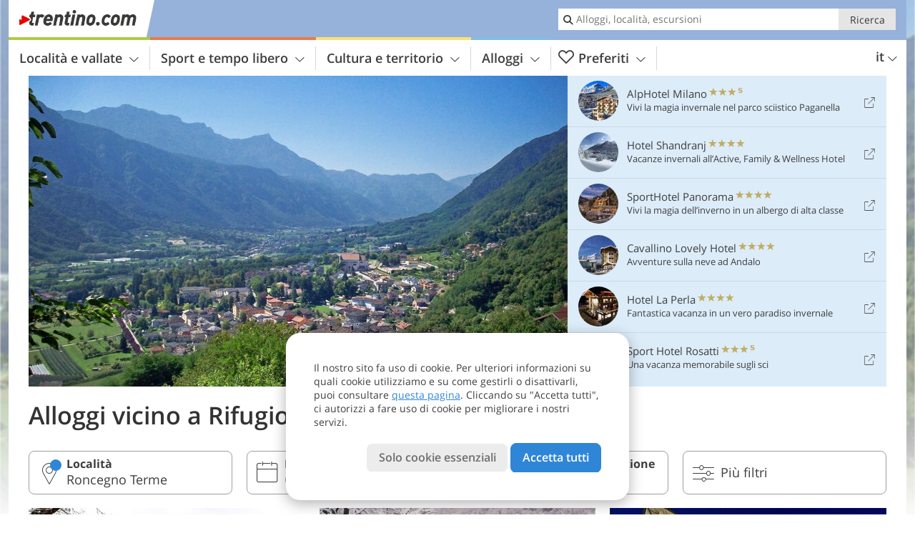

--- FILE ---
content_type: text/html; charset=UTF-8
request_url: https://www.trentino.com/it/trentino/valsugana-lagorai/roncegno-terme/hotel/rifugio-serot/?sid=cGw6MTk1Ng%3D%3D
body_size: 21463
content:
<!DOCTYPE html> <!--[if IE 9]> <html class="no-js lt-ie10 has_side_box is_not_home" lang="it-IT"> <![endif]--> <!--[if gt IE 9]><!--> <html lang="it-IT" class="no-js has_side_box is_not_home"> <!--<![endif]--> <head> <meta http-equiv="Content-Type" content="text/html; charset=utf-8"/> <title>Alloggi vicino a Rifugio Serot - Trentino - Provincia di Trento</title> <meta id="Viewport" name="viewport" content="width=device-width, initial-scale=1.0, user-scalable=no" /> <meta name = "format-detection" content = "telephone=no"> <link rel="alternate" hreflang="it" href="https://www.trentino.com/it/trentino/valsugana-lagorai/roncegno-terme/hotel/rifugio-serot/" /><link rel="alternate" hreflang="de" href="https://www.trentino.com/de/trentino/valsugana-lagorai/roncegno-terme/hotel/rifugio-serot/" /><link rel="alternate" hreflang="en" href="https://www.trentino.com/en/trentino/valsugana-lagorai/roncegno-terme/hotel/rifugio-serot/" /> <meta name="theme-color" content="#96b2da" /> <base href="/" /> <link type="text/css" href="//css.trentino.com/320_1766479294.css" rel="stylesheet"/> <link type="text/css" href="//css.trentino.com/768_1766479294.css" rel="stylesheet" media="print, screen and (min-width: 768px)" /> <link type="text/css" href="//css.trentino.com/1024_1766479294.css" rel="stylesheet" media="screen and (min-width: 995px)" /> <link type="text/css" href="//css.trentino.com/1200_1766479294.css" rel="stylesheet" media="screen and (min-width: 1220px)" /> <!--[if IE 9]> <link type="text/css" href="//css.trentino.com/iefix_1766479294.css" rel="stylesheet" media="screen" /> <![endif]--> <script type="text/javascript"> function loadScript(scrpt) { var s = document.createElement('SCRIPT'); s.type = 'text/javascript'; s.src = scrpt; document.getElementsByTagName('head')[0].appendChild(s); } loadScript("//js.trentino.com/v_1766479294.js"); !function(){function a(a,c){var d=screen.width,e=d;c&&c.matches?e=768:a.matches&&(e=320);var f=Math.floor(d/e*100)/100,g=b.getElementsByTagName("head")[0],h=b.getElementById("Viewport"),i=b.createElement("meta");i.id="Viewport",i.name="viewport",i.content="width="+e+", initial-scale="+f+", minimum-scale="+f+", maximum-scale="+2*f+", user-scalable=yes",g.removeChild(h)&&g.appendChild(i)}var b=document,c=window;if(b.documentElement.className=b.documentElement.className.split("no-js").join("js"),c.getCssSize=function(){if("matchMedia"in c&&c.matchMedia("(orientation: portrait) and (max-width: 1023px) and (min-device-width: 130mm)").matches)return"ipad-portrait";if(navigator.userAgent.match(/Mobile.*Firefox/i)){if(c.outerWidth<768)return"mobile"}else if(navigator.userAgent.match(/Tablet.*Firefox/i))return c.outerWidth<768?"mobile":c.outerWidth<1024?"ipad-portrait":c.outerWidth<1200?"ipad-landscape":"desktop";switch(b.getElementById("available_width").offsetWidth){case 320:return"mobile";case 738:return"ipad-portrait";case 960:return"ipad-landscape";case 1200:return"desktop"}},"matchMedia"in c)var d=c.matchMedia("(orientation: portrait) and (min-width: 320px) and (max-width: 767px)"),e=c.matchMedia("(min-device-width: 130mm)");d&&d.matches&&a(d,e),c.container=function(){if(b.currentScript)var a=b.currentScript.parentNode;else var c=b.getElementsByTagName("script"),a=c[c.length-1].parentNode;return a},function(){var a=[];c.peerTracker={push:function(b){a.push(b)},get:function(){return a}}}()}(); </script> <link rel="shortcut icon" type="image/x-icon" href="https://www.trentino.com/favicon.ico" /> <link rel="alternate" type="application/rss+xml" title="RSS - Feed" href="/it/feed/" /> <link rel="apple-touch-icon-precomposed" href="https://www.trentino.com/mobile_logo.png" /> </head> <body> <div id="available_width"></div> <div class="backgroundImage"> <div class="background-image-container"> <picture title="Alloggi vicino a Rifugio Serot - Trentino - Provincia di Trento" width="754" height="435"> <source srcset="//www.trentino.com/images/cms/main/580/B-9758-roncegno-terme.jpg" media="(max-width:1199px)"> <source srcset="//www.trentino.com/images/cms/main/754x435/B-9758-roncegno-terme.jpg" media="(min-width:1200px)"> <img src="//www.trentino.com/images/cms/main/754x435/B-9758-roncegno-terme.jpg" alt="roncegno terme" fetchpriority="high" width="754" height="435"/> </picture> </div> <div class="background-blue"></div> </div> 
<div class="content-wrapper-wide">
	<div class="content-wide">
		<div class="main_picture  color_3" style="position: relative;" itemprop="image" itemscope itemtype="https://schema.org/ImageObject">
			
<picture title="Roncegno"  width="754" height="435">
    
    <source srcset="//www.trentino.com/images/cms/main/580/B-9758-roncegno-terme.jpg" media="(max-width:1199px)">
    <source srcset="//www.trentino.com/images/cms/main/754x435/B-9758-roncegno-terme.jpg" media="(min-width:1200px)">
    <img src="//www.trentino.com/images/cms/main/754x435/B-9758-roncegno-terme.jpg"  alt="roncegno terme" fetchpriority="high" width="754" height="435"/>
</picture>
			                    </div>
	</div>
</div>


<div class="title_container hotel-deactivated ui-content-wrapper">
	<h1 class="title  content" id="main-title">Alloggi vicino a Rifugio Serot</h1>
</div>
<div class="ui-content-wrapper">
<form class="form_filters hotel_filters relative" method="POST" action="/it/hotel/search/results/" data-ajax="0" id="hotel-filters" novalidate>
	<div class="form_filters__wrapper hotel_filters__wrapper" data-loading="Ricerca in corso">
		<div class="ui-content-wrapper">
			<div class="ui-grid double">

															<div class="ui-cell ui-hidden ui-visible-768 w-1-3-768 w-1-4-1024"><div class="ui-filter _filter_place color-hotel is-active"
		data-component="filter_place">
	<i class="ui-filter__icon icon-marker"></i>
	<span class="ui-filter__right">
		<span class="ui-filter__label">Località</span>
		<input class="ui-filter__input" value="Roncegno Terme" type="text" placeholder="Tutto il Trentino" autocomplete="off" spellcheck="false">
	</span>
	<span class="ui-filter__badge"></span>
	<input type="hidden" name="geoField" class="ui-filter__value" value="place_id_1966" />
	<div class="ui-filter__modal icon-marker color-hotel" title="Località">
		<div class="ui-filter__modal-body" data-title="Cerca località">
			<div class="_filter_place_geocomplete_wrapper">
				<div class="ui-btn ui-input btn-block right-icon _filter_place__input">
					<input class="_filter_place_geocomplete" type="text" name="_geoField_text" value="Roncegno Terme" data-module="getgeo" spellcheck="false"
							placeholder="Tutto il Trentino" autocomplete="off"
							data-text-fail="Nessuna località trovata. Assicurati che il nome della località sia scritto correttamente o clicca qui per estendere la ricercare a tutto il sito"
							data-text-didyoumean="Forse intendevi: ">
					<input class="_filter_place_geocomplete_id" type="hidden" name="_geoField" value="place_id_1966">
					<i class="right-icon icon-search"></i>
				</div>
			</div>
							<a class="ui-filter__options-toggle ui-btn-text color_hotel closed">Località nelle vicinanze <i class="icon-arrow-up"></i></a>
				<div class="ui-filter__options">
                        <div>
        <label class="ui-radio" title="Dolomiti di Brenta - Terme di Comano" data-id="1734" data-name="Dolomiti di Brenta - Terme di Comano">
            <input name="place_suggestion" type="radio"  >
            <div>
				Dolomiti di Brenta - Terme di Comano<span class="ui-filter__count"></span>
            </div>
        </label>
    </div>
    <div>
        <label class="ui-radio" title="Dolomiti di Brenta - Paganella" data-id="1743" data-name="Dolomiti di Brenta - Paganella">
            <input name="place_suggestion" type="radio"  >
            <div>
				Dolomiti di Brenta - Paganella<span class="ui-filter__count"></span>
            </div>
        </label>
    </div>
    <div>
        <label class="ui-radio" title="Val di Fassa" data-id="1749" data-name="Val di Fassa">
            <input name="place_suggestion" type="radio"  >
            <div>
				Val di Fassa<span class="ui-filter__count"></span>
            </div>
        </label>
    </div>
    <div>
        <label class="ui-radio" title="Alpe Cimbra - Folgaria Lavarone Luserna Vigolana" data-id="1757" data-name="Alpe Cimbra - Folgaria Lavarone Luserna Vigolana">
            <input name="place_suggestion" type="radio"  >
            <div>
				Alpe Cimbra - Folgaria Lavarone Luserna Vigolana<span class="ui-filter__count"></span>
            </div>
        </label>
    </div>
    <div>
        <label class="ui-radio" title="Lago di Garda" data-id="1761" data-name="Lago di Garda">
            <input name="place_suggestion" type="radio"  >
            <div>
				Lago di Garda<span class="ui-filter__count"></span>
            </div>
        </label>
    </div>
    <div>
        <label class="ui-radio" title="Val di Non" data-id="1775" data-name="Val di Non">
            <input name="place_suggestion" type="radio"  >
            <div>
				Val di Non<span class="ui-filter__count"></span>
            </div>
        </label>
    </div>
    <div>
        <label class="ui-radio" title="Altopiano di Piné e Valle di Cembra" data-id="1814" data-name="Altopiano di Piné e Valle di Cembra">
            <input name="place_suggestion" type="radio"  >
            <div>
				Altopiano di Piné e Valle di Cembra<span class="ui-filter__count"></span>
            </div>
        </label>
    </div>
    <div>
        <label class="ui-radio" title="San Martino, Primiero, Vanoi" data-id="1830" data-name="San Martino, Primiero, Vanoi">
            <input name="place_suggestion" type="radio"  >
            <div>
				San Martino, Primiero, Vanoi<span class="ui-filter__count"></span>
            </div>
        </label>
    </div>
    <div>
        <label class="ui-radio" title="Trento, Bondone, V. dei Laghi e Rotaliana" data-id="1840" data-name="Trento, Bondone, V. dei Laghi e Rotaliana">
            <input name="place_suggestion" type="radio"  >
            <div>
				Trento, Bondone, V. dei Laghi e Rotaliana<span class="ui-filter__count"></span>
            </div>
        </label>
    </div>
    <div>
        <label class="ui-radio" title="Val di Fiemme" data-id="1859" data-name="Val di Fiemme">
            <input name="place_suggestion" type="radio"  >
            <div>
				Val di Fiemme<span class="ui-filter__count"></span>
            </div>
        </label>
    </div>
    <div>
        <label class="ui-radio" title="Val di Sole, Pejo e Rabbi" data-id="1872" data-name="Val di Sole, Pejo e Rabbi">
            <input name="place_suggestion" type="radio"  >
            <div>
				Val di Sole, Pejo e Rabbi<span class="ui-filter__count"></span>
            </div>
        </label>
    </div>
    <div>
        <label class="ui-radio" title="Madonna di Campiglio, Pinzolo, Rendena" data-id="1891" data-name="Madonna di Campiglio, Pinzolo, Rendena">
            <input name="place_suggestion" type="radio"  >
            <div>
				Madonna di Campiglio, Pinzolo, Rendena<span class="ui-filter__count"></span>
            </div>
        </label>
    </div>
    <div>
        <label class="ui-radio" title="Vallagarina" data-id="1905" data-name="Vallagarina">
            <input name="place_suggestion" type="radio"  >
            <div>
				Vallagarina<span class="ui-filter__count"></span>
            </div>
        </label>
    </div>
    <div>
        <label class="ui-radio" title="Valli Giudicarie" data-id="1923" data-name="Valli Giudicarie">
            <input name="place_suggestion" type="radio"  >
            <div>
				Valli Giudicarie<span class="ui-filter__count"></span>
            </div>
        </label>
    </div>
    <div>
        <label class="ui-radio" title="Valsugana - Lagorai" data-id="1945" data-name="Valsugana - Lagorai">
            <input name="place_suggestion" type="radio"  >
            <div>
				Valsugana - Lagorai<span class="ui-filter__count"></span>
            </div>
        </label>
    </div>
				</div>
					</div>
		<div class="ui-filter__modal-footer">
			<a class="ui-btn color_hotel borderless reset ui-filter__reset" title="Annulla selezione">Annulla selezione</a>
			<a class="ui-btn right-icon color_hotel color_strong search" title="Mostra alloggi">Mostra alloggi <i class="icon-arrow-right right-icon"></i></a>
			<a class="ui-btn right-icon color_hotel close" title="Chiudere">Chiudere <i class="icon-close right-icon"></i></a>
			<a class="ui-btn right-icon color_hotel color_strong submit-module hidden" title="Mostra alloggi"><span></span> <i class="icon-arrow-right right-icon"></i></a>
		</div>
	</div>
</div></div>
																				<div class="ui-cell ui-hidden ui-visible-768 w-1-3-768 w-1-4-1024"><div class="ui-filter _filter_period color-hotel"
		data-datestring="[from] - [to]"
		data-datestring-extended="dal [from] al [to]"
		data-datestring-empty="Scegli la data di arrivo e di partenza"
		data-input="filter-period"
		data-namespace="filter-period"
		data-component="filter_period"
>
	<i class="ui-filter__icon icon-calendar"></i>
	<span class="ui-filter__right">
		<span class="ui-filter__label">Date di arrivo e partenza</span>
		<input class="ui-filter__input" value="" type="text" placeholder="Qualsiasi" autocomplete="off" spellcheck="false">
	</span>
	<span class="ui-filter__badge"></span>
	<input type="hidden" name="filter-period[from]" value="" />
	<input type="hidden" name="filter-period[to]" value="" />
	<div class="ui-filter__modal icon-calendar color-hotel">
		<div class="ui-filter__modal-body" data-title="Date di arrivo e partenza">
			<div class="_filter_period__calendar date-box-container-inline color-hotel">
				<input type="date" name="_filter-period[from]" value="" autocomplete="off" />
				<input type="date" name="_filter-period[to]" value="" autocomplete="off" />
			</div>
			<p class="_filter_period__recap">&nbsp;</p>
		</div>
		<div class="ui-filter__modal-footer">
			<a class="ui-btn color_hotel borderless reset ui-filter__reset" title="Annulla selezione">Annulla selezione</a>
			<a class="ui-btn right-icon color_hotel color_strong search" title="Mostra alloggi">Mostra alloggi <i class="icon-arrow-right right-icon"></i></a>
			<a class="ui-btn right-icon color_hotel close" title="Chiudere">Chiudere <i class="icon-close right-icon"></i></a>
			<a class="ui-btn right-icon color_hotel color_strong submit-module hidden" title="Mostra alloggi"><span></span> <i class="icon-arrow-right right-icon"></i></a>
		</div>
	</div>
</div></div>
																				<div class="ui-cell ui-hidden ui-visible-1024 w-1-4-1024"><div class="ui-filter _filter_type_theme color-hotel" data-namespace="guests" data-component="filter_type_theme">
	<i class="ui-filter__icon icon-home"></i>
	<span class="ui-filter__right">
		<span class="ui-filter__label">Categoria/specializzazione</span>
		<input class="ui-filter__input" placeholder="Qualsiasi" type="text" autocomplete="off" spellcheck="false" value="">
	</span>
	<span class="ui-filter__badge"></span>
	<input type="hidden" name="type_group[]" class="ui-filter__value_type" value="">
	<input type="hidden" name="theme_hotels_id" class="ui-filter__value_theme" value="">
	<div class="ui-filter__modal icon-home color-hotel">
		<div class="ui-filter__modal-body" data-title="Categoria o specializzazione">
							<span class="ui-btn btn-block right-icon ui-select _filter_type_theme-modal-wrapper">
					<select required name="_type_group[]" class="ui-filter__input _filter_type_theme__type">
						<option value="" data-org-string="Tutte le categorie ($matched)">Tutte le categorie</option>
													<option value="3" data-org-string="Hotel 4-5 stelle ($matched)">Hotel 4-5 stelle</option>
													<option value="2" data-org-string="Hotel 3 stelle ($matched)">Hotel 3 stelle</option>
													<option value="1" data-org-string="Hotel 1-2 stelle ($matched)">Hotel 1-2 stelle</option>
													<option value="6" data-org-string="Agriturismi ($matched)">Agriturismi</option>
													<option value="5" data-org-string="Bed &amp;#038; breakfast ($matched)">Bed &#038; breakfast</option>
													<option value="4" data-org-string="Appartamenti ($matched)">Appartamenti</option>
													<option value="7" data-org-string="Campeggio ($matched)">Campeggio</option>
													<option value="8" data-org-string="Rifugi ($matched)">Rifugi</option>
											</select>
					<i class="icon-arrow-down right-icon"></i>
				</span>
															<a class="ui-filter__options-toggle ui-btn-text color_hotel">Strutture specializzate <i class="icon-arrow-right"></i></a>
								<div class="ui-filter__options">
											<div>
							<label class="ui-radio has-icon" title="Boutique Hotel" data-id="19" data-name="Boutique Hotel" data-org-name="Boutique Hotel ($matched matched)">
								<input name="place_suggestion" type="radio" >
								<div>
									<i class="icon-theme-19"></i>
									Boutique Hotel<span class="ui-filter__count"></span>
								</div>
							</label>
						</div>
											<div>
							<label class="ui-radio has-icon" title="Golf hotel" data-id="6" data-name="Golf hotel" data-org-name="Golf hotel ($matched matched)">
								<input name="place_suggestion" type="radio" >
								<div>
									<i class="icon-theme-6"></i>
									Golf hotel<span class="ui-filter__count"></span>
								</div>
							</label>
						</div>
											<div>
							<label class="ui-radio has-icon" title="Hotel Adults Only" data-id="18" data-name="Hotel Adults Only" data-org-name="Hotel Adults Only ($matched matched)">
								<input name="place_suggestion" type="radio" >
								<div>
									<i class="icon-theme-18"></i>
									Hotel Adults Only<span class="ui-filter__count"></span>
								</div>
							</label>
						</div>
											<div>
							<label class="ui-radio has-icon" title="Hotel al lago" data-id="17" data-name="Hotel al lago" data-org-name="Hotel al lago ($matched matched)">
								<input name="place_suggestion" type="radio" >
								<div>
									<i class="icon-theme-17"></i>
									Hotel al lago<span class="ui-filter__count"></span>
								</div>
							</label>
						</div>
											<div>
							<label class="ui-radio has-icon" title="Hotel amici del cane" data-id="7" data-name="Hotel amici del cane" data-org-name="Hotel amici del cane ($matched matched)">
								<input name="place_suggestion" type="radio" >
								<div>
									<i class="icon-theme-7"></i>
									Hotel amici del cane<span class="ui-filter__count"></span>
								</div>
							</label>
						</div>
											<div>
							<label class="ui-radio has-icon" title="Hotel benessere" data-id="5" data-name="Hotel benessere" data-org-name="Hotel benessere ($matched matched)">
								<input name="place_suggestion" type="radio" >
								<div>
									<i class="icon-theme-5"></i>
									Hotel benessere<span class="ui-filter__count"></span>
								</div>
							</label>
						</div>
											<div>
							<label class="ui-radio has-icon" title="Hotel con maneggio" data-id="9" data-name="Hotel con maneggio" data-org-name="Hotel con maneggio ($matched matched)">
								<input name="place_suggestion" type="radio" >
								<div>
									<i class="icon-theme-9"></i>
									Hotel con maneggio<span class="ui-filter__count"></span>
								</div>
							</label>
						</div>
											<div>
							<label class="ui-radio has-icon" title="Hotel ecologici" data-id="13" data-name="Hotel ecologici" data-org-name="Hotel ecologici ($matched matched)">
								<input name="place_suggestion" type="radio" >
								<div>
									<i class="icon-theme-13"></i>
									Hotel ecologici<span class="ui-filter__count"></span>
								</div>
							</label>
						</div>
											<div>
							<label class="ui-radio has-icon" title="Hotel gourmet" data-id="15" data-name="Hotel gourmet" data-org-name="Hotel gourmet ($matched matched)">
								<input name="place_suggestion" type="radio" >
								<div>
									<i class="icon-theme-15"></i>
									Hotel gourmet<span class="ui-filter__count"></span>
								</div>
							</label>
						</div>
											<div>
							<label class="ui-radio has-icon" title="Hotel per ciclisti" data-id="10" data-name="Hotel per ciclisti" data-org-name="Hotel per ciclisti ($matched matched)">
								<input name="place_suggestion" type="radio" >
								<div>
									<i class="icon-theme-10"></i>
									Hotel per ciclisti<span class="ui-filter__count"></span>
								</div>
							</label>
						</div>
											<div>
							<label class="ui-radio has-icon" title="Hotel per escursionisti" data-id="3" data-name="Hotel per escursionisti" data-org-name="Hotel per escursionisti ($matched matched)">
								<input name="place_suggestion" type="radio" >
								<div>
									<i class="icon-theme-3"></i>
									Hotel per escursionisti<span class="ui-filter__count"></span>
								</div>
							</label>
						</div>
											<div>
							<label class="ui-radio has-icon" title="Hotel per famiglie" data-id="2" data-name="Hotel per famiglie" data-org-name="Hotel per famiglie ($matched matched)">
								<input name="place_suggestion" type="radio" >
								<div>
									<i class="icon-theme-2"></i>
									Hotel per famiglie<span class="ui-filter__count"></span>
								</div>
							</label>
						</div>
											<div>
							<label class="ui-radio has-icon" title="Hotel per motociclisti" data-id="11" data-name="Hotel per motociclisti" data-org-name="Hotel per motociclisti ($matched matched)">
								<input name="place_suggestion" type="radio" >
								<div>
									<i class="icon-theme-11"></i>
									Hotel per motociclisti<span class="ui-filter__count"></span>
								</div>
							</label>
						</div>
											<div>
							<label class="ui-radio has-icon" title="Hotel per sciatori" data-id="14" data-name="Hotel per sciatori" data-org-name="Hotel per sciatori ($matched matched)">
								<input name="place_suggestion" type="radio" >
								<div>
									<i class="icon-theme-14"></i>
									Hotel per sciatori<span class="ui-filter__count"></span>
								</div>
							</label>
						</div>
											<div>
							<label class="ui-radio has-icon" title="Hotel romantici" data-id="16" data-name="Hotel romantici" data-org-name="Hotel romantici ($matched matched)">
								<input name="place_suggestion" type="radio" >
								<div>
									<i class="icon-theme-16"></i>
									Hotel romantici<span class="ui-filter__count"></span>
								</div>
							</label>
						</div>
									</div>
					</div>
		<div class="ui-filter__modal-footer">
			<a class="ui-btn color_hotel borderless reset ui-filter__reset" title="Annulla selezione">Annulla selezione</a>
			<a class="ui-btn right-icon color_hotel color_strong search" title="Mostra alloggi">Mostra alloggi <i class="icon-arrow-right right-icon"></i></a>
			<a class="ui-btn right-icon color_hotel close" title="Chiudere">Chiudere <i class="icon-close right-icon"></i></a>
		</div>
	</div>
</div></div>
																				<div class="ui-cell ui-hidden"><div class="ui-filter _filter_services color-hotel"
data-namespace="extras"
data-component="filter_services"
>
	<i class="ui-filter__icon icon-settings"></i>
	<span class="ui-filter__right">
		<span class="ui-filter__label">Servizi</span>
		<input class="ui-filter__input" value="" type="text" placeholder="Qualsiasi" autocomplete="off" spellcheck="false">
	</span>
	<div class="ui-hidden filter-values">
                                                                                                                                                                                                                                                                                                                    	</div>
	<span class="ui-filter__badge"></span>
	<div class="ui-filter__modal icon-settings color-hotel ui-filter__filter_services_container">
		<div class="ui-filter__modal-body" data-title="Servizi">
			<div class="ui-filter__options">
									<label class="ui-checkbox">
						<input type="checkbox" name="_extras[]" data-name="Piscina esterna" value="73">
						<div>
							Piscina esterna<span class="ui-filter__count" data-id="73"></span>
						</div>
					</label>
									<label class="ui-checkbox">
						<input type="checkbox" name="_extras[]" data-name="Prenotabile online" value="298">
						<div>
							Prenotabile online<span class="ui-filter__count" data-id="298"></span>
						</div>
					</label>
									<label class="ui-checkbox">
						<input type="checkbox" name="_extras[]" data-name="Piscina coperta" value="75">
						<div>
							Piscina coperta<span class="ui-filter__count" data-id="75"></span>
						</div>
					</label>
									<label class="ui-checkbox">
						<input type="checkbox" name="_extras[]" data-name="Campo da tennis" value="83">
						<div>
							Campo da tennis<span class="ui-filter__count" data-id="83"></span>
						</div>
					</label>
									<label class="ui-checkbox">
						<input type="checkbox" name="_extras[]" data-name="Prato/giardino" value="97">
						<div>
							Prato/giardino<span class="ui-filter__count" data-id="97"></span>
						</div>
					</label>
									<label class="ui-checkbox">
						<input type="checkbox" name="_extras[]" data-name="Senza barriere architettoniche" value="104">
						<div>
							Senza barriere architettoniche<span class="ui-filter__count" data-id="104"></span>
						</div>
					</label>
									<label class="ui-checkbox">
						<input type="checkbox" name="_extras[]" data-name="Sauna" value="76">
						<div>
							Sauna<span class="ui-filter__count" data-id="76"></span>
						</div>
					</label>
									<label class="ui-checkbox">
						<input type="checkbox" name="_extras[]" data-name="Carta vantaggi inclusa" value="173">
						<div>
							Carta vantaggi inclusa<span class="ui-filter__count" data-id="173"></span>
						</div>
					</label>
									<label class="ui-checkbox">
						<input type="checkbox" name="_extras[]" data-name="parco giochi" value="94">
						<div>
							parco giochi<span class="ui-filter__count" data-id="94"></span>
						</div>
					</label>
									<label class="ui-checkbox">
						<input type="checkbox" name="_extras[]" data-name="Camere famiglia" value="56">
						<div>
							Camere famiglia<span class="ui-filter__count" data-id="56"></span>
						</div>
					</label>
									<label class="ui-checkbox">
						<input type="checkbox" name="_extras[]" data-name="Cucina per celiaci (su richiesta)" value="143">
						<div>
							Cucina per celiaci (su richiesta)<span class="ui-filter__count" data-id="143"></span>
						</div>
					</label>
									<label class="ui-checkbox">
						<input type="checkbox" name="_extras[]" data-name="Animali ammessi (su richiesta)" value="105">
						<div>
							Animali ammessi (su richiesta)<span class="ui-filter__count" data-id="105"></span>
						</div>
					</label>
									<label class="ui-checkbox">
						<input type="checkbox" name="_extras[]" data-name="Area Spa" value="81">
						<div>
							Area Spa<span class="ui-filter__count" data-id="81"></span>
						</div>
					</label>
									<label class="ui-checkbox">
						<input type="checkbox" name="_extras[]" data-name="Camere anallergiche" value="163">
						<div>
							Camere anallergiche<span class="ui-filter__count" data-id="163"></span>
						</div>
					</label>
									<label class="ui-checkbox">
						<input type="checkbox" name="_extras[]" data-name="Stazione di ricarica per veicoli elettrici" value="299">
						<div>
							Stazione di ricarica per veicoli elettrici<span class="ui-filter__count" data-id="299"></span>
						</div>
					</label>
							</div>
		</div>
		<div class="ui-filter__modal-footer">
			<a class="ui-btn color_hotel borderless reset ui-filter__reset" title="Annulla selezione">Annulla selezione</a>
			<a class="ui-btn right-icon color_hotel color_strong search" title="Mostra alloggi">Mostra alloggi <i class="icon-arrow-right right-icon"></i></a>
			<a class="ui-btn right-icon color_hotel close" title="Chiudere">Chiudere <i class="icon-close right-icon"></i></a>
		</div>
	</div>
</div></div>
																				<div class="ui-cell ui-hidden"><div class="ui-filter _filter_guests color-hotel is-disabled"
		data-units-label-s="camera / apt."
		data-units-label-p=""
		data-adults-label-s="adulto"
		data-adults-label-p="adulti"
		data-children-label-s="bambino"
		data-children-label-p="bambini"
	   data-namespace="guests"
	   data-reset-to=""
	   data-component="filter_guests"
>
	<i class="ui-filter__icon icon-couple"></i>
	<span class="ui-filter__right">
		<span class="ui-filter__label">Ospiti</span>
		<input class="ui-filter__input" value="" type="text" placeholder="Qualsiasi" autocomplete="off" spellcheck="false">
		<input type="hidden" name="guests[units]" value="" class="filter_guests_value" autocomplete="off">
        <span class="ui-filter__badge"></span>
    </span>
	<div class="ui-filter__modal icon-couple color-hotel">
		<div class="ui-filter__modal-body" data-title="Ospiti">
			<div class="_filter_guests__modal">

				<div class="row unit-unfiltered ui-hidden">
					Aggiungi unità per verificare disponibilità e prezzi
				</div>
				<div class="row unit-header">
					<div class="col unit-col"></div>
					<div class="col adults-col">Adulti</div>
					<div class="col children-col">Bambini</div>
					<div class="col ages-col">Età dei bambini in anni</div>
				</div>
									<div class="row unit unit-0 ">
						<div class="col unit-col">
							Camera / apt. 1:
						</div>
						<div class="col adults-col" data-label="Adulti">
							<span class="ui-btn btn-block right-icon ui-select">
								<select class="adults-select" name="_guests[units][0][adults]" data-pluralize="adults-string-0" disabled>
																			<option value="1" >1</option>
																			<option value="2" >2</option>
																			<option value="3" >3</option>
																			<option value="4" >4</option>
																			<option value="5" >5</option>
																			<option value="6" >6</option>
																	</select>
								<i class="icon-arrow-down right-icon"></i>
							</span>
						</div>
						<div class="col children-col" data-label="Bambini">
							<span class="ui-btn btn-block right-icon ui-select">
								<select class="children-select" name="_guests[units][0][c_children]" data-pluralize="children-string-0 children-string-0-2" disabled>
																			<option value="0" >0</option>
																			<option value="1" >1</option>
																			<option value="2" >2</option>
																			<option value="3" >3</option>
																			<option value="4" >4</option>
																			<option value="5" >5</option>
																			<option value="6" >6</option>
																			<option value="7" >7</option>
																			<option value="8" >8</option>
																	</select>
								<i class="icon-arrow-down right-icon"></i>
							</span>
						</div>
						<div class="col ages-col" data-label="Età dei bambini in anni">
															<span class="children-age-selector ui-btn btn-block right-icon ui-select">
									<select class="cage" disabled name="_guests[units][0][children][0]" disabled>
										<option value=""></option>
										<option value="0" >&lt; 1</option>
																					<option value="1" >1</option>
																					<option value="2" >2</option>
																					<option value="3" >3</option>
																					<option value="4" >4</option>
																					<option value="5" >5</option>
																					<option value="6" >6</option>
																					<option value="7" >7</option>
																					<option value="8" >8</option>
																					<option value="9" >9</option>
																					<option value="10" >10</option>
																					<option value="11" >11</option>
																					<option value="12" >12</option>
																					<option value="13" >13</option>
																					<option value="14" >14</option>
																					<option value="15" >15</option>
																					<option value="16" >16</option>
																					<option value="17" >17</option>
																			</select>
									<i class="icon-arrow-down right-icon"></i>
								</span>
															<span class="children-age-selector ui-btn btn-block right-icon ui-select">
									<select class="cage" disabled name="_guests[units][0][children][1]" disabled>
										<option value=""></option>
										<option value="0" >&lt; 1</option>
																					<option value="1" >1</option>
																					<option value="2" >2</option>
																					<option value="3" >3</option>
																					<option value="4" >4</option>
																					<option value="5" >5</option>
																					<option value="6" >6</option>
																					<option value="7" >7</option>
																					<option value="8" >8</option>
																					<option value="9" >9</option>
																					<option value="10" >10</option>
																					<option value="11" >11</option>
																					<option value="12" >12</option>
																					<option value="13" >13</option>
																					<option value="14" >14</option>
																					<option value="15" >15</option>
																					<option value="16" >16</option>
																					<option value="17" >17</option>
																			</select>
									<i class="icon-arrow-down right-icon"></i>
								</span>
															<span class="children-age-selector ui-btn btn-block right-icon ui-select">
									<select class="cage" disabled name="_guests[units][0][children][2]" disabled>
										<option value=""></option>
										<option value="0" >&lt; 1</option>
																					<option value="1" >1</option>
																					<option value="2" >2</option>
																					<option value="3" >3</option>
																					<option value="4" >4</option>
																					<option value="5" >5</option>
																					<option value="6" >6</option>
																					<option value="7" >7</option>
																					<option value="8" >8</option>
																					<option value="9" >9</option>
																					<option value="10" >10</option>
																					<option value="11" >11</option>
																					<option value="12" >12</option>
																					<option value="13" >13</option>
																					<option value="14" >14</option>
																					<option value="15" >15</option>
																					<option value="16" >16</option>
																					<option value="17" >17</option>
																			</select>
									<i class="icon-arrow-down right-icon"></i>
								</span>
															<span class="children-age-selector ui-btn btn-block right-icon ui-select">
									<select class="cage" disabled name="_guests[units][0][children][3]" disabled>
										<option value=""></option>
										<option value="0" >&lt; 1</option>
																					<option value="1" >1</option>
																					<option value="2" >2</option>
																					<option value="3" >3</option>
																					<option value="4" >4</option>
																					<option value="5" >5</option>
																					<option value="6" >6</option>
																					<option value="7" >7</option>
																					<option value="8" >8</option>
																					<option value="9" >9</option>
																					<option value="10" >10</option>
																					<option value="11" >11</option>
																					<option value="12" >12</option>
																					<option value="13" >13</option>
																					<option value="14" >14</option>
																					<option value="15" >15</option>
																					<option value="16" >16</option>
																					<option value="17" >17</option>
																			</select>
									<i class="icon-arrow-down right-icon"></i>
								</span>
															<span class="children-age-selector ui-btn btn-block right-icon ui-select">
									<select class="cage" disabled name="_guests[units][0][children][4]" disabled>
										<option value=""></option>
										<option value="0" >&lt; 1</option>
																					<option value="1" >1</option>
																					<option value="2" >2</option>
																					<option value="3" >3</option>
																					<option value="4" >4</option>
																					<option value="5" >5</option>
																					<option value="6" >6</option>
																					<option value="7" >7</option>
																					<option value="8" >8</option>
																					<option value="9" >9</option>
																					<option value="10" >10</option>
																					<option value="11" >11</option>
																					<option value="12" >12</option>
																					<option value="13" >13</option>
																					<option value="14" >14</option>
																					<option value="15" >15</option>
																					<option value="16" >16</option>
																					<option value="17" >17</option>
																			</select>
									<i class="icon-arrow-down right-icon"></i>
								</span>
															<span class="children-age-selector ui-btn btn-block right-icon ui-select">
									<select class="cage" disabled name="_guests[units][0][children][5]" disabled>
										<option value=""></option>
										<option value="0" >&lt; 1</option>
																					<option value="1" >1</option>
																					<option value="2" >2</option>
																					<option value="3" >3</option>
																					<option value="4" >4</option>
																					<option value="5" >5</option>
																					<option value="6" >6</option>
																					<option value="7" >7</option>
																					<option value="8" >8</option>
																					<option value="9" >9</option>
																					<option value="10" >10</option>
																					<option value="11" >11</option>
																					<option value="12" >12</option>
																					<option value="13" >13</option>
																					<option value="14" >14</option>
																					<option value="15" >15</option>
																					<option value="16" >16</option>
																					<option value="17" >17</option>
																			</select>
									<i class="icon-arrow-down right-icon"></i>
								</span>
															<span class="children-age-selector ui-btn btn-block right-icon ui-select">
									<select class="cage" disabled name="_guests[units][0][children][6]" disabled>
										<option value=""></option>
										<option value="0" >&lt; 1</option>
																					<option value="1" >1</option>
																					<option value="2" >2</option>
																					<option value="3" >3</option>
																					<option value="4" >4</option>
																					<option value="5" >5</option>
																					<option value="6" >6</option>
																					<option value="7" >7</option>
																					<option value="8" >8</option>
																					<option value="9" >9</option>
																					<option value="10" >10</option>
																					<option value="11" >11</option>
																					<option value="12" >12</option>
																					<option value="13" >13</option>
																					<option value="14" >14</option>
																					<option value="15" >15</option>
																					<option value="16" >16</option>
																					<option value="17" >17</option>
																			</select>
									<i class="icon-arrow-down right-icon"></i>
								</span>
															<span class="children-age-selector ui-btn btn-block right-icon ui-select">
									<select class="cage" disabled name="_guests[units][0][children][7]" disabled>
										<option value=""></option>
										<option value="0" >&lt; 1</option>
																					<option value="1" >1</option>
																					<option value="2" >2</option>
																					<option value="3" >3</option>
																					<option value="4" >4</option>
																					<option value="5" >5</option>
																					<option value="6" >6</option>
																					<option value="7" >7</option>
																					<option value="8" >8</option>
																					<option value="9" >9</option>
																					<option value="10" >10</option>
																					<option value="11" >11</option>
																					<option value="12" >12</option>
																					<option value="13" >13</option>
																					<option value="14" >14</option>
																					<option value="15" >15</option>
																					<option value="16" >16</option>
																					<option value="17" >17</option>
																			</select>
									<i class="icon-arrow-down right-icon"></i>
								</span>
													</div>
					</div>
									<div class="row unit unit-1 ">
						<div class="col unit-col">
							Camera / apt. 2:
						</div>
						<div class="col adults-col" data-label="Adulti">
							<span class="ui-btn btn-block right-icon ui-select">
								<select class="adults-select" name="_guests[units][1][adults]" data-pluralize="adults-string-1" disabled>
																			<option value="1" >1</option>
																			<option value="2" >2</option>
																			<option value="3" >3</option>
																			<option value="4" >4</option>
																			<option value="5" >5</option>
																			<option value="6" >6</option>
																	</select>
								<i class="icon-arrow-down right-icon"></i>
							</span>
						</div>
						<div class="col children-col" data-label="Bambini">
							<span class="ui-btn btn-block right-icon ui-select">
								<select class="children-select" name="_guests[units][1][c_children]" data-pluralize="children-string-1 children-string-1-2" disabled>
																			<option value="0" >0</option>
																			<option value="1" >1</option>
																			<option value="2" >2</option>
																			<option value="3" >3</option>
																			<option value="4" >4</option>
																			<option value="5" >5</option>
																			<option value="6" >6</option>
																			<option value="7" >7</option>
																			<option value="8" >8</option>
																	</select>
								<i class="icon-arrow-down right-icon"></i>
							</span>
						</div>
						<div class="col ages-col" data-label="Età dei bambini in anni">
															<span class="children-age-selector ui-btn btn-block right-icon ui-select">
									<select class="cage" disabled name="_guests[units][1][children][0]" disabled>
										<option value=""></option>
										<option value="0" >&lt; 1</option>
																					<option value="1" >1</option>
																					<option value="2" >2</option>
																					<option value="3" >3</option>
																					<option value="4" >4</option>
																					<option value="5" >5</option>
																					<option value="6" >6</option>
																					<option value="7" >7</option>
																					<option value="8" >8</option>
																					<option value="9" >9</option>
																					<option value="10" >10</option>
																					<option value="11" >11</option>
																					<option value="12" >12</option>
																					<option value="13" >13</option>
																					<option value="14" >14</option>
																					<option value="15" >15</option>
																					<option value="16" >16</option>
																					<option value="17" >17</option>
																			</select>
									<i class="icon-arrow-down right-icon"></i>
								</span>
															<span class="children-age-selector ui-btn btn-block right-icon ui-select">
									<select class="cage" disabled name="_guests[units][1][children][1]" disabled>
										<option value=""></option>
										<option value="0" >&lt; 1</option>
																					<option value="1" >1</option>
																					<option value="2" >2</option>
																					<option value="3" >3</option>
																					<option value="4" >4</option>
																					<option value="5" >5</option>
																					<option value="6" >6</option>
																					<option value="7" >7</option>
																					<option value="8" >8</option>
																					<option value="9" >9</option>
																					<option value="10" >10</option>
																					<option value="11" >11</option>
																					<option value="12" >12</option>
																					<option value="13" >13</option>
																					<option value="14" >14</option>
																					<option value="15" >15</option>
																					<option value="16" >16</option>
																					<option value="17" >17</option>
																			</select>
									<i class="icon-arrow-down right-icon"></i>
								</span>
															<span class="children-age-selector ui-btn btn-block right-icon ui-select">
									<select class="cage" disabled name="_guests[units][1][children][2]" disabled>
										<option value=""></option>
										<option value="0" >&lt; 1</option>
																					<option value="1" >1</option>
																					<option value="2" >2</option>
																					<option value="3" >3</option>
																					<option value="4" >4</option>
																					<option value="5" >5</option>
																					<option value="6" >6</option>
																					<option value="7" >7</option>
																					<option value="8" >8</option>
																					<option value="9" >9</option>
																					<option value="10" >10</option>
																					<option value="11" >11</option>
																					<option value="12" >12</option>
																					<option value="13" >13</option>
																					<option value="14" >14</option>
																					<option value="15" >15</option>
																					<option value="16" >16</option>
																					<option value="17" >17</option>
																			</select>
									<i class="icon-arrow-down right-icon"></i>
								</span>
															<span class="children-age-selector ui-btn btn-block right-icon ui-select">
									<select class="cage" disabled name="_guests[units][1][children][3]" disabled>
										<option value=""></option>
										<option value="0" >&lt; 1</option>
																					<option value="1" >1</option>
																					<option value="2" >2</option>
																					<option value="3" >3</option>
																					<option value="4" >4</option>
																					<option value="5" >5</option>
																					<option value="6" >6</option>
																					<option value="7" >7</option>
																					<option value="8" >8</option>
																					<option value="9" >9</option>
																					<option value="10" >10</option>
																					<option value="11" >11</option>
																					<option value="12" >12</option>
																					<option value="13" >13</option>
																					<option value="14" >14</option>
																					<option value="15" >15</option>
																					<option value="16" >16</option>
																					<option value="17" >17</option>
																			</select>
									<i class="icon-arrow-down right-icon"></i>
								</span>
															<span class="children-age-selector ui-btn btn-block right-icon ui-select">
									<select class="cage" disabled name="_guests[units][1][children][4]" disabled>
										<option value=""></option>
										<option value="0" >&lt; 1</option>
																					<option value="1" >1</option>
																					<option value="2" >2</option>
																					<option value="3" >3</option>
																					<option value="4" >4</option>
																					<option value="5" >5</option>
																					<option value="6" >6</option>
																					<option value="7" >7</option>
																					<option value="8" >8</option>
																					<option value="9" >9</option>
																					<option value="10" >10</option>
																					<option value="11" >11</option>
																					<option value="12" >12</option>
																					<option value="13" >13</option>
																					<option value="14" >14</option>
																					<option value="15" >15</option>
																					<option value="16" >16</option>
																					<option value="17" >17</option>
																			</select>
									<i class="icon-arrow-down right-icon"></i>
								</span>
															<span class="children-age-selector ui-btn btn-block right-icon ui-select">
									<select class="cage" disabled name="_guests[units][1][children][5]" disabled>
										<option value=""></option>
										<option value="0" >&lt; 1</option>
																					<option value="1" >1</option>
																					<option value="2" >2</option>
																					<option value="3" >3</option>
																					<option value="4" >4</option>
																					<option value="5" >5</option>
																					<option value="6" >6</option>
																					<option value="7" >7</option>
																					<option value="8" >8</option>
																					<option value="9" >9</option>
																					<option value="10" >10</option>
																					<option value="11" >11</option>
																					<option value="12" >12</option>
																					<option value="13" >13</option>
																					<option value="14" >14</option>
																					<option value="15" >15</option>
																					<option value="16" >16</option>
																					<option value="17" >17</option>
																			</select>
									<i class="icon-arrow-down right-icon"></i>
								</span>
															<span class="children-age-selector ui-btn btn-block right-icon ui-select">
									<select class="cage" disabled name="_guests[units][1][children][6]" disabled>
										<option value=""></option>
										<option value="0" >&lt; 1</option>
																					<option value="1" >1</option>
																					<option value="2" >2</option>
																					<option value="3" >3</option>
																					<option value="4" >4</option>
																					<option value="5" >5</option>
																					<option value="6" >6</option>
																					<option value="7" >7</option>
																					<option value="8" >8</option>
																					<option value="9" >9</option>
																					<option value="10" >10</option>
																					<option value="11" >11</option>
																					<option value="12" >12</option>
																					<option value="13" >13</option>
																					<option value="14" >14</option>
																					<option value="15" >15</option>
																					<option value="16" >16</option>
																					<option value="17" >17</option>
																			</select>
									<i class="icon-arrow-down right-icon"></i>
								</span>
															<span class="children-age-selector ui-btn btn-block right-icon ui-select">
									<select class="cage" disabled name="_guests[units][1][children][7]" disabled>
										<option value=""></option>
										<option value="0" >&lt; 1</option>
																					<option value="1" >1</option>
																					<option value="2" >2</option>
																					<option value="3" >3</option>
																					<option value="4" >4</option>
																					<option value="5" >5</option>
																					<option value="6" >6</option>
																					<option value="7" >7</option>
																					<option value="8" >8</option>
																					<option value="9" >9</option>
																					<option value="10" >10</option>
																					<option value="11" >11</option>
																					<option value="12" >12</option>
																					<option value="13" >13</option>
																					<option value="14" >14</option>
																					<option value="15" >15</option>
																					<option value="16" >16</option>
																					<option value="17" >17</option>
																			</select>
									<i class="icon-arrow-down right-icon"></i>
								</span>
													</div>
					</div>
									<div class="row unit unit-2 ">
						<div class="col unit-col">
							Camera / apt. 3:
						</div>
						<div class="col adults-col" data-label="Adulti">
							<span class="ui-btn btn-block right-icon ui-select">
								<select class="adults-select" name="_guests[units][2][adults]" data-pluralize="adults-string-2" disabled>
																			<option value="1" >1</option>
																			<option value="2" >2</option>
																			<option value="3" >3</option>
																			<option value="4" >4</option>
																			<option value="5" >5</option>
																			<option value="6" >6</option>
																	</select>
								<i class="icon-arrow-down right-icon"></i>
							</span>
						</div>
						<div class="col children-col" data-label="Bambini">
							<span class="ui-btn btn-block right-icon ui-select">
								<select class="children-select" name="_guests[units][2][c_children]" data-pluralize="children-string-2 children-string-2-2" disabled>
																			<option value="0" >0</option>
																			<option value="1" >1</option>
																			<option value="2" >2</option>
																			<option value="3" >3</option>
																			<option value="4" >4</option>
																			<option value="5" >5</option>
																			<option value="6" >6</option>
																			<option value="7" >7</option>
																			<option value="8" >8</option>
																	</select>
								<i class="icon-arrow-down right-icon"></i>
							</span>
						</div>
						<div class="col ages-col" data-label="Età dei bambini in anni">
															<span class="children-age-selector ui-btn btn-block right-icon ui-select">
									<select class="cage" disabled name="_guests[units][2][children][0]" disabled>
										<option value=""></option>
										<option value="0" >&lt; 1</option>
																					<option value="1" >1</option>
																					<option value="2" >2</option>
																					<option value="3" >3</option>
																					<option value="4" >4</option>
																					<option value="5" >5</option>
																					<option value="6" >6</option>
																					<option value="7" >7</option>
																					<option value="8" >8</option>
																					<option value="9" >9</option>
																					<option value="10" >10</option>
																					<option value="11" >11</option>
																					<option value="12" >12</option>
																					<option value="13" >13</option>
																					<option value="14" >14</option>
																					<option value="15" >15</option>
																					<option value="16" >16</option>
																					<option value="17" >17</option>
																			</select>
									<i class="icon-arrow-down right-icon"></i>
								</span>
															<span class="children-age-selector ui-btn btn-block right-icon ui-select">
									<select class="cage" disabled name="_guests[units][2][children][1]" disabled>
										<option value=""></option>
										<option value="0" >&lt; 1</option>
																					<option value="1" >1</option>
																					<option value="2" >2</option>
																					<option value="3" >3</option>
																					<option value="4" >4</option>
																					<option value="5" >5</option>
																					<option value="6" >6</option>
																					<option value="7" >7</option>
																					<option value="8" >8</option>
																					<option value="9" >9</option>
																					<option value="10" >10</option>
																					<option value="11" >11</option>
																					<option value="12" >12</option>
																					<option value="13" >13</option>
																					<option value="14" >14</option>
																					<option value="15" >15</option>
																					<option value="16" >16</option>
																					<option value="17" >17</option>
																			</select>
									<i class="icon-arrow-down right-icon"></i>
								</span>
															<span class="children-age-selector ui-btn btn-block right-icon ui-select">
									<select class="cage" disabled name="_guests[units][2][children][2]" disabled>
										<option value=""></option>
										<option value="0" >&lt; 1</option>
																					<option value="1" >1</option>
																					<option value="2" >2</option>
																					<option value="3" >3</option>
																					<option value="4" >4</option>
																					<option value="5" >5</option>
																					<option value="6" >6</option>
																					<option value="7" >7</option>
																					<option value="8" >8</option>
																					<option value="9" >9</option>
																					<option value="10" >10</option>
																					<option value="11" >11</option>
																					<option value="12" >12</option>
																					<option value="13" >13</option>
																					<option value="14" >14</option>
																					<option value="15" >15</option>
																					<option value="16" >16</option>
																					<option value="17" >17</option>
																			</select>
									<i class="icon-arrow-down right-icon"></i>
								</span>
															<span class="children-age-selector ui-btn btn-block right-icon ui-select">
									<select class="cage" disabled name="_guests[units][2][children][3]" disabled>
										<option value=""></option>
										<option value="0" >&lt; 1</option>
																					<option value="1" >1</option>
																					<option value="2" >2</option>
																					<option value="3" >3</option>
																					<option value="4" >4</option>
																					<option value="5" >5</option>
																					<option value="6" >6</option>
																					<option value="7" >7</option>
																					<option value="8" >8</option>
																					<option value="9" >9</option>
																					<option value="10" >10</option>
																					<option value="11" >11</option>
																					<option value="12" >12</option>
																					<option value="13" >13</option>
																					<option value="14" >14</option>
																					<option value="15" >15</option>
																					<option value="16" >16</option>
																					<option value="17" >17</option>
																			</select>
									<i class="icon-arrow-down right-icon"></i>
								</span>
															<span class="children-age-selector ui-btn btn-block right-icon ui-select">
									<select class="cage" disabled name="_guests[units][2][children][4]" disabled>
										<option value=""></option>
										<option value="0" >&lt; 1</option>
																					<option value="1" >1</option>
																					<option value="2" >2</option>
																					<option value="3" >3</option>
																					<option value="4" >4</option>
																					<option value="5" >5</option>
																					<option value="6" >6</option>
																					<option value="7" >7</option>
																					<option value="8" >8</option>
																					<option value="9" >9</option>
																					<option value="10" >10</option>
																					<option value="11" >11</option>
																					<option value="12" >12</option>
																					<option value="13" >13</option>
																					<option value="14" >14</option>
																					<option value="15" >15</option>
																					<option value="16" >16</option>
																					<option value="17" >17</option>
																			</select>
									<i class="icon-arrow-down right-icon"></i>
								</span>
															<span class="children-age-selector ui-btn btn-block right-icon ui-select">
									<select class="cage" disabled name="_guests[units][2][children][5]" disabled>
										<option value=""></option>
										<option value="0" >&lt; 1</option>
																					<option value="1" >1</option>
																					<option value="2" >2</option>
																					<option value="3" >3</option>
																					<option value="4" >4</option>
																					<option value="5" >5</option>
																					<option value="6" >6</option>
																					<option value="7" >7</option>
																					<option value="8" >8</option>
																					<option value="9" >9</option>
																					<option value="10" >10</option>
																					<option value="11" >11</option>
																					<option value="12" >12</option>
																					<option value="13" >13</option>
																					<option value="14" >14</option>
																					<option value="15" >15</option>
																					<option value="16" >16</option>
																					<option value="17" >17</option>
																			</select>
									<i class="icon-arrow-down right-icon"></i>
								</span>
															<span class="children-age-selector ui-btn btn-block right-icon ui-select">
									<select class="cage" disabled name="_guests[units][2][children][6]" disabled>
										<option value=""></option>
										<option value="0" >&lt; 1</option>
																					<option value="1" >1</option>
																					<option value="2" >2</option>
																					<option value="3" >3</option>
																					<option value="4" >4</option>
																					<option value="5" >5</option>
																					<option value="6" >6</option>
																					<option value="7" >7</option>
																					<option value="8" >8</option>
																					<option value="9" >9</option>
																					<option value="10" >10</option>
																					<option value="11" >11</option>
																					<option value="12" >12</option>
																					<option value="13" >13</option>
																					<option value="14" >14</option>
																					<option value="15" >15</option>
																					<option value="16" >16</option>
																					<option value="17" >17</option>
																			</select>
									<i class="icon-arrow-down right-icon"></i>
								</span>
															<span class="children-age-selector ui-btn btn-block right-icon ui-select">
									<select class="cage" disabled name="_guests[units][2][children][7]" disabled>
										<option value=""></option>
										<option value="0" >&lt; 1</option>
																					<option value="1" >1</option>
																					<option value="2" >2</option>
																					<option value="3" >3</option>
																					<option value="4" >4</option>
																					<option value="5" >5</option>
																					<option value="6" >6</option>
																					<option value="7" >7</option>
																					<option value="8" >8</option>
																					<option value="9" >9</option>
																					<option value="10" >10</option>
																					<option value="11" >11</option>
																					<option value="12" >12</option>
																					<option value="13" >13</option>
																					<option value="14" >14</option>
																					<option value="15" >15</option>
																					<option value="16" >16</option>
																					<option value="17" >17</option>
																			</select>
									<i class="icon-arrow-down right-icon"></i>
								</span>
													</div>
					</div>
								<a class="ui-btn-text color_hotel trash" title="rimuovi unità"><i class="icon-trash"></i> rimuovi unità</a>
				<a class="ui-btn-text color_hotel add" title="aggiungi unità"><i class="icon-add"></i> aggiungi unità</a>
			</div>
		</div>
		<div class="ui-filter__modal-footer">
			<a class="ui-btn color_hotel borderless reset ui-filter__reset" title="Annulla selezione">Annulla selezione</a>
			<a class="ui-btn right-icon color_hotel color_strong search" title="Mostra alloggi">Mostra alloggi <i class="icon-arrow-right right-icon"></i></a>
			<a class="ui-btn right-icon color_hotel close" title="Chiudere">Chiudere <i class="icon-close right-icon"></i></a>
			<a class="ui-btn right-icon color_hotel color_strong submit-module hidden" title="Mostra alloggi"><span></span> <i class="icon-arrow-right right-icon"></i></a>
		</div>
	</div>
</div></div>
									
                <input type="hidden" name="sorting" value="default" />
                <input type="hidden" name="ignore_max_distance" value="0" />

				<div class="ui-cell w-1-3-768 w-1-4-1024 more-filters">
					<span class="ui-filter color-hotel form_filters__more hotel_filters__more">
						<i class="ui-filter__icon icon-settings"></i>
						<span class="ui-filter__badge"></span>
						<span class="ui-filter__right">
							<span class="ui-filter__link">
								<div class="ui-hidden-320">Più filtri</div>
								<div class="ui-hidden-768">Filtri di ricerca</div>
							</span>
						</span>
						<span class="ui-filter__badge"></span>
						<div class="form-filter-modal hotel-filter-modal ui-filter__modal ui-filter__modal-wrapper color-hotel">
							<div class="ui-filter__modal-body-wrapper"></div>
							<div class="ui-filter__modal-footer main-modal-buttons">
								<a class="ui-btn right-icon color_hotel color_strong search" title="Mostra alloggi">Mostra alloggi <i class="icon-arrow-right right-icon"></i></a>
								<a class="ui-btn right-icon color_hotel close" title="Chiudere">Chiudere <i class="icon-close right-icon"></i></a>
							</div>
						</div>
					</span>
				</div>

                
			</div>
		</div>
	</div>
</form>
		<ol class="ui-list ui-list-mobile-card ui-list-hotel ui-list-wide ui-grid c-1-2-768 c-1-3-1200 color_hotel paging_list_container">
					<li class="ui-cell" data-url="/it/trentino/valsugana-lagorai/roncegno-terme/hotel/coronata-haus/">
				<div class="wrapper">
					<a href="/it/trentino/valsugana-lagorai/roncegno-terme/hotel/coronata-haus/" title="Coronata Haus" class="general-link img_link">Coronata Haus</a>


										<div class="image-container">
						
<picture title="Coronata Haus"  width="387" height="223">
    	<source srcset="//images2.trentino.com/images/hotels/387x223/400042b0de12700870c495d28e817d66.jpg" media="(max-width:767px)">

    <source srcset="//images2.trentino.com/images/hotels/470x271/400042b0de12700870c495d28e817d66.jpg" media="(min-width:768px) and (max-width:1199px)">
    <source srcset="//images2.trentino.com/images/hotels/387x223/400042b0de12700870c495d28e817d66.jpg" media="(min-width:1200px)">
    <img src="//images2.trentino.com/images/hotels/387x223/400042b0de12700870c495d28e817d66.jpg"  alt="" loading="lazy" width="387" height="223"/>
</picture>
						<span class="image-title">
							<div class="category star" title="Affittacamere 4 soli">
								Affittacamere
								<span class="symbols">
																			<span class="icon-sun"></span>
																			<span class="icon-sun"></span>
																			<span class="icon-sun"></span>
																			<span class="icon-sun"></span>
																										</span>
							</div>
							<h4 class="title">Coronata Haus</h4>
													</span>
					</div>


					<div class="details-container">


																			<div class="rating-new">
								<strong class="pos">95</strong>
								<span >Eccellente</span>
							</div>
						

												<div class="location single">
							<a href="/it/trentino/valsugana-lagorai/roncegno-terme/"  title="Info su Roncegno Terme">Roncegno Terme</a>
													</div>


												<div class="icons-wrapper themes-0">
							<div class="themes">
															</div>
							<div class="services">
                                																			<a href="/it/trentino/valsugana-lagorai/roncegno-terme/hotel/coronata-haus/#hotel-extra" title="Senza barriere architettoniche" class="icon icon-step-free-access"></a>
																								</div>
						</div>


												

					</div>


					<div class="availability-price">


												

																											<p>Camera - solo pernottamento</p>
								<p>
																			da <strong class="price">45 &euro;</strong>
																		a persona e al giorno
								</p>
														<span class="ui-btn small btn-left color_hotel right-icon shrink-icon">
								Tutti i dettagli <span class="icon-arrow-right right-icon"></span>
							</span>
						

												<div class="link-container">
							<a href="https://www.trentino.com/redirect/it/clicks/?id=2946&display=hotel_not_found" title="Coronata Haus"  target="_blank" rel="nofollow"  class="ui-btn btn-right small color_hotel color_strong right-icon pk_external" >
								www.coronatahaus.it <span class="right-icon icon-external"></span>
							</a>
						</div>


					</div>


				</div>
			</li>
					<li class="ui-cell" data-url="/it/trentino/valsugana-lagorai/novaledo/hotel/villa-4-musketiere/">
				<div class="wrapper">
					<a href="/it/trentino/valsugana-lagorai/novaledo/hotel/villa-4-musketiere/" title="Villa 4 Moschettieri" class="general-link img_link">Villa 4 Moschettieri</a>


										<div class="image-container">
						
<picture title="Villa 4 Moschettieri"  width="387" height="223">
    	<source srcset="//images2.trentino.com/images/hotels/387x223/10122024920532424564297918207470.jpg" media="(max-width:767px)">

    <source srcset="//images2.trentino.com/images/hotels/470x271/10122024920532424564297918207470.jpg" media="(min-width:768px) and (max-width:1199px)">
    <source srcset="//images2.trentino.com/images/hotels/387x223/10122024920532424564297918207470.jpg" media="(min-width:1200px)">
    <img src="//images2.trentino.com/images/hotels/387x223/10122024920532424564297918207470.jpg"  alt="" loading="lazy" width="387" height="223"/>
</picture>
						<span class="image-title">
							<div class="category star" title="Casa vacanza 0 stelle">
								Casa vacanza
								<span class="symbols">
																										</span>
							</div>
							<h4 class="title">Villa 4 Moschettieri</h4>
													</span>
					</div>


					<div class="details-container">


												

												<div class="location single">
							<a href="/it/trentino/valsugana-lagorai/novaledo/"  title="Info su Novaledo">Novaledo</a>
													</div>


												<div class="icons-wrapper themes-0">
							<div class="themes">
															</div>
							<div class="services">
                                																			<a href="/it/trentino/valsugana-lagorai/novaledo/hotel/villa-4-musketiere/#hotel-extra" title="Piscina esterna" class="icon icon-pool"></a>
																								</div>
						</div>


												

					</div>


					<div class="availability-price">


												

																											<p>Appartamento</p>
								<p>
																			da <strong class="price">250 &euro;</strong>
																		ad appartamento e al giorno
								</p>
														<span class="ui-btn small btn-left color_hotel right-icon shrink-icon">
								Tutti i dettagli <span class="icon-arrow-right right-icon"></span>
							</span>
						

												<div class="link-container">
							<a href="/it/trentino/valsugana-lagorai/novaledo/hotel/villa-4-musketiere/" title="Villa 4 Moschettieri"  class="ui-btn btn-right small color_hotel color_strong right-icon" >
								informazioni <span class="right-icon icon-arrow-right"></span>
							</a>
						</div>


					</div>


				</div>
			</li>
					<li class="ui-cell" data-url="/it/trentino/valsugana-lagorai/levico-terme/hotel/hotel-lucia/">
				<div class="wrapper">
					<a href="/it/trentino/valsugana-lagorai/levico-terme/hotel/hotel-lucia/" title="Hotel Lucia" class="general-link img_link">Hotel Lucia</a>


										<div class="image-container">
						
<picture title="Hotel Lucia"  width="387" height="223">
    	<source srcset="//images2.trentino.com/images/hotels/387x223/a5e8339b8413aef8af2643b69bd8fab2.jpg" media="(max-width:767px)">

    <source srcset="//images2.trentino.com/images/hotels/470x271/a5e8339b8413aef8af2643b69bd8fab2.jpg" media="(min-width:768px) and (max-width:1199px)">
    <source srcset="//images2.trentino.com/images/hotels/387x223/a5e8339b8413aef8af2643b69bd8fab2.jpg" media="(min-width:1200px)">
    <img src="//images2.trentino.com/images/hotels/387x223/a5e8339b8413aef8af2643b69bd8fab2.jpg"  alt="" loading="lazy" width="387" height="223"/>
</picture>
						<span class="image-title">
							<div class="category star" title="Hotel 3 stelle">
								Hotel
								<span class="symbols">
																			<span class="icon-star"></span>
																			<span class="icon-star"></span>
																			<span class="icon-star"></span>
																										</span>
							</div>
							<h4 class="title">Hotel Lucia</h4>
													</span>
					</div>


					<div class="details-container">


																			<div class="rating-new">
								<strong class="pos">88</strong>
								<span >Eccellente</span>
							</div>
						

												<div class="location single">
							<a href="/it/trentino/valsugana-lagorai/levico-terme/"  title="Info su Levico Terme">Levico Terme</a>
													</div>


												<div class="icons-wrapper themes-2">
							<div class="themes">
																											<a href="/it/hotel/theme-hotels/hotel-ecologici/" title="Rispetta i criteri di qualità per: Hotel ecologici" class="icon icon-theme-13-fill theme-hotel-link-to-info"></a>
																			<a href="/it/hotel/theme-hotels/hotel-per-ciclisti/" title="Rispetta i criteri di qualità per: Hotel per ciclisti" class="icon icon-theme-10-fill theme-hotel-link-to-info"></a>
																								</div>
							<div class="services">
                                																			<a href="/it/trentino/valsugana-lagorai/levico-terme/hotel/hotel-lucia/#hotel-extra" title="Piscina esterna" class="icon icon-pool"></a>
																			<a href="/it/trentino/valsugana-lagorai/levico-terme/hotel/hotel-lucia/#hotel-extra" title="Sala giochi" class="icon icon-playground"></a>
																			<a href="/it/trentino/valsugana-lagorai/levico-terme/hotel/hotel-lucia/#hotel-extra" title="Senza barriere architettoniche" class="icon icon-step-free-access"></a>
																								</div>
						</div>


												

					</div>


					<div class="availability-price">


												

																											<p>Pernottamento con colazione</p>
								<p>
																			da <strong class="price">40 &euro;</strong>
																		a persona e al giorno
								</p>
														<span class="ui-btn small btn-left color_hotel right-icon shrink-icon">
								Tutti i dettagli <span class="icon-arrow-right right-icon"></span>
							</span>
						

												<div class="link-container">
							<a href="https://www.trentino.com/redirect/it/clicks/?id=1603&display=hotel_not_found" title="Hotel Lucia"  target="_blank" rel="nofollow"  class="ui-btn btn-right small color_hotel color_strong right-icon pk_external" >
								www.luciahotel.it <span class="right-icon icon-external"></span>
							</a>
						</div>


					</div>


				</div>
			</li>
					<li class="ui-cell" data-url="/it/trentino/valsugana---lagorai/castel-ivano/hotel/rifugio-monte-lefre/">
				<div class="wrapper">
					<a href="/it/trentino/valsugana---lagorai/castel-ivano/hotel/rifugio-monte-lefre/" title="Rifugio Monte Lefre" class="general-link img_link">Rifugio Monte Lefre</a>


										<div class="image-container">
						
<picture title="Rifugio Monte Lefre"  width="387" height="223">
    	<source srcset="//images2.trentino.com/images/hotels/387x223/06082024428474033992500888635224.jpg" media="(max-width:767px)">

    <source srcset="//images2.trentino.com/images/hotels/470x271/06082024428474033992500888635224.jpg" media="(min-width:768px) and (max-width:1199px)">
    <source srcset="//images2.trentino.com/images/hotels/387x223/06082024428474033992500888635224.jpg" media="(min-width:1200px)">
    <img src="//images2.trentino.com/images/hotels/387x223/06082024428474033992500888635224.jpg"  alt="" loading="lazy" width="387" height="223"/>
</picture>
						<span class="image-title">
							<div class="category star" title="Rifugio 0 stelle">
								Rifugio
								<span class="symbols">
																										</span>
							</div>
							<h4 class="title">Rifugio Monte Lefre</h4>
													</span>
					</div>


					<div class="details-container">


																			<div class="rating-new">
								<strong class="pos">95</strong>
								<span >Eccellente</span>
							</div>
						

												<div class="location">
							<a href="/it/trentino/valsugana-lagorai/castel-ivano/"  title="Info su Castel Ivano">Castel Ivano</a>
																								<a href="/it/trentino/valsugana-lagorai/castel-ivano/ivano-fracena/"  title="Info su Ivano Fracena">
																Ivano Fracena
																	</a>
																					</div>


												<div class="icons-wrapper themes-0">
							<div class="themes">
															</div>
							<div class="services">
                                																			<a href="/it/trentino/valsugana---lagorai/castel-ivano/hotel/rifugio-monte-lefre/#hotel-extra" title="parco giochi" class="icon icon-playground"></a>
																								</div>
						</div>


												

					</div>


					<div class="availability-price">


												

																											<p>Pernottamento con colazione</p>
								<p>
																			da <strong class="price">50 &euro;</strong>
																		a persona e al giorno
								</p>
														<span class="ui-btn small btn-left color_hotel right-icon shrink-icon">
								Tutti i dettagli <span class="icon-arrow-right right-icon"></span>
							</span>
						

												<div class="link-container">
							<a href="https://www.trentino.com/redirect/it/clicks/?id=3707&display=hotel_not_found" title="Rifugio Monte Lefre"  target="_blank" rel="nofollow"  class="ui-btn btn-right small color_hotel color_strong right-icon pk_external" >
								rifugiomontelefre.com <span class="right-icon icon-external"></span>
							</a>
						</div>


					</div>


				</div>
			</li>
					<li class="ui-cell" data-url="/it/trentino/valsugana-lagorai/levico-terme/hotel/grand-hotel-bellavista/">
				<div class="wrapper">
					<a href="/it/trentino/valsugana-lagorai/levico-terme/hotel/grand-hotel-bellavista/" title="Bellavista Relax Hotel" class="general-link img_link">Bellavista Relax Hotel</a>


										<div class="image-container">
						
<picture title="Bellavista Relax Hotel"  width="387" height="223">
    	<source srcset="//images2.trentino.com/images/hotels/387x223/20012023531545568454012142732207.jpg" media="(max-width:767px)">

    <source srcset="//images2.trentino.com/images/hotels/470x271/20012023531545568454012142732207.jpg" media="(min-width:768px) and (max-width:1199px)">
    <source srcset="//images2.trentino.com/images/hotels/387x223/20012023531545568454012142732207.jpg" media="(min-width:1200px)">
    <img src="//images2.trentino.com/images/hotels/387x223/20012023531545568454012142732207.jpg"  alt="" loading="lazy" width="387" height="223"/>
</picture>
						<span class="image-title">
							<div class="category star" title="Hotel 4 stelle">
								Hotel
								<span class="symbols">
																			<span class="icon-star"></span>
																			<span class="icon-star"></span>
																			<span class="icon-star"></span>
																			<span class="icon-star"></span>
																										</span>
							</div>
							<h4 class="title">Bellavista Relax Hotel</h4>
													</span>
					</div>


					<div class="details-container">


																			<div class="rating-new">
								<strong class="pos">90</strong>
								<span >Eccellente</span>
							</div>
						

												<div class="location single">
							<a href="/it/trentino/valsugana-lagorai/levico-terme/"  title="Info su Levico Terme">Levico Terme</a>
													</div>


												<div class="icons-wrapper themes-4">
							<div class="themes">
																											<a href="/it/hotel/theme-hotels/hotel-benessere/" title="Rispetta i criteri di qualità per: Hotel benessere" class="icon icon-theme-5-fill theme-hotel-link-to-info"></a>
																			<a href="/it/hotel/theme-hotels/hotel-al-lago/" title="Rispetta i criteri di qualità per: Hotel al lago" class="icon icon-theme-17-fill theme-hotel-link-to-info"></a>
																			<a href="/it/hotel/theme-hotels/hotel-ecologici/" title="Rispetta i criteri di qualità per: Hotel ecologici" class="icon icon-theme-13-fill theme-hotel-link-to-info"></a>
																			<a href="/it/hotel/theme-hotels/hotel-per-escursionisti/" title="Rispetta i criteri di qualità per: Hotel per escursionisti" class="icon icon-theme-3-fill theme-hotel-link-to-info"></a>
																								</div>
							<div class="services">
                                																			<a href="/it/trentino/valsugana-lagorai/levico-terme/hotel/grand-hotel-bellavista/#hotel-extra" title="Piscina esterna" class="icon icon-pool"></a>
																			<a href="/it/trentino/valsugana-lagorai/levico-terme/hotel/grand-hotel-bellavista/#hotel-extra" title="Senza barriere architettoniche" class="icon icon-step-free-access"></a>
																			<a href="/it/trentino/valsugana-lagorai/levico-terme/hotel/grand-hotel-bellavista/#hotel-extra" title="Stazione di ricarica per veicoli elettrici (11 kW)" class="icon icon-car-charge"></a>
																								</div>
						</div>


												

					</div>


					<div class="availability-price">


												

																											<p>Pernottamento con colazione</p>
								<p>
																			da <strong class="price">49 &euro;</strong>
																		a persona e al giorno
								</p>
														<span class="ui-btn small btn-left color_hotel right-icon shrink-icon">
								Tutti i dettagli <span class="icon-arrow-right right-icon"></span>
							</span>
						

												<div class="link-container">
							<a href="https://www.trentino.com/redirect/it/clicks/?id=1694&display=hotel_not_found" title="Bellavista Relax Hotel"  target="_blank" rel="nofollow"  class="ui-btn btn-right small color_hotel color_strong right-icon pk_external" >
								bellavistarelax.it <span class="right-icon icon-external"></span>
							</a>
						</div>


					</div>


				</div>
			</li>
					<li class="ui-cell" data-url="/it/trentino/valsugana-lagorai/levico-terme/hotel/hotel-allelite/">
				<div class="wrapper">
					<a href="/it/trentino/valsugana-lagorai/levico-terme/hotel/hotel-allelite/" title="NatureBio Hotel Elite" class="general-link img_link">NatureBio Hotel Elite</a>


										<div class="image-container">
						
<picture title="NatureBio Hotel Elite"  width="387" height="223">
    	<source srcset="//images2.trentino.com/images/hotels/387x223/041220231010536695638049209415577.jpg" media="(max-width:767px)">

    <source srcset="//images2.trentino.com/images/hotels/470x271/041220231010536695638049209415577.jpg" media="(min-width:768px) and (max-width:1199px)">
    <source srcset="//images2.trentino.com/images/hotels/387x223/041220231010536695638049209415577.jpg" media="(min-width:1200px)">
    <img src="//images2.trentino.com/images/hotels/387x223/041220231010536695638049209415577.jpg"  alt="" loading="lazy" width="387" height="223"/>
</picture>
						<span class="image-title">
							<div class="category star" title="Hotel 3 stelle superiore">
								Hotel
								<span class="symbols">
																			<span class="icon-star"></span>
																			<span class="icon-star"></span>
																			<span class="icon-star"></span>
																												<span class="icon-star-s"></span>
																	</span>
							</div>
							<h4 class="title">NatureBio Hotel Elite</h4>
													</span>
					</div>


					<div class="details-container">


																			<div class="rating-new">
								<strong class="pos">89</strong>
								<span >Eccellente</span>
							</div>
						

												<div class="location single">
							<a href="/it/trentino/valsugana-lagorai/levico-terme/"  title="Info su Levico Terme">Levico Terme</a>
													</div>


												<div class="icons-wrapper themes-1">
							<div class="themes">
																											<a href="/it/hotel/theme-hotels/hotel-per-motociclisti/" title="Rispetta i criteri di qualità per: Hotel per motociclisti" class="icon icon-theme-11-fill theme-hotel-link-to-info"></a>
																								</div>
							<div class="services">
                                																			<a href="/it/trentino/valsugana-lagorai/levico-terme/hotel/hotel-allelite/#hotel-extra" title="parco giochi" class="icon icon-playground"></a>
																			<a href="/it/trentino/valsugana-lagorai/levico-terme/hotel/hotel-allelite/#hotel-extra" title="Senza barriere architettoniche" class="icon icon-step-free-access"></a>
																								</div>
						</div>


												

					</div>


					<div class="availability-price">


												

																											<p>Pernottamento con colazione</p>
								<p>
																			da <strong class="price">45 &euro;</strong>
																		a persona e al giorno
								</p>
														<span class="ui-btn small btn-left color_hotel right-icon shrink-icon">
								Tutti i dettagli <span class="icon-arrow-right right-icon"></span>
							</span>
						

												<div class="link-container">
							<a href="https://www.trentino.com/redirect/it/clicks/?id=1645&display=hotel_not_found" title="NatureBio Hotel Elite"  target="_blank" rel="nofollow"  class="ui-btn btn-right small color_hotel color_strong right-icon pk_external" >
								www.biohotelelite.it <span class="right-icon icon-external"></span>
							</a>
						</div>


					</div>


				</div>
			</li>
			</ol>
	
	<h2 class="place_links">
					<div class="place_links_title">Roncegno Terme: </div>
				<div class="place_links_links">
							<a class="ui-btn-text left-icon color_location" href="/it/trentino/valsugana-lagorai/roncegno-terme/">
					<i class="icon-info"></i>
					<span>Informazioni</span>
				</a>
										<a class="ui-btn-text left-icon color_hotel" href="/it/trentino/valsugana-lagorai/roncegno-terme/hotel/">
					<i class="icon-bed"></i>
					<span>Tutti gli alloggi</span>
				</a>
										<a class="ui-btn-text left-icon color_hotel" href="/it/trentino/valsugana-lagorai/roncegno-terme/pacchetti/">
					<i class="icon-suitcase"></i>
					<span>Pacchetti vacanze</span>
				</a>
						<span>
									<a class="ui-btn-text left-icon color_activity" href="/it/trentino/valsugana-lagorai/roncegno-terme/manifestazioni/">
						<i class="icon-calendar"></i>
						<span>Manifestazioni</span>
					</a>
													<a class="ui-btn-text left-icon" href="/it/trentino/valsugana-lagorai/roncegno-terme/consigli/">
						<i class="icon-signs"></i>
						<span>Consigli &amp; meteo</span>
					</a>
							</span>
		</div>
	</h2>


</div><div class="header-wide">
	<div class="ui-content-wrapper">
		<div class="header">
			<header><div class="header_centerer header_centerer_menu"> <div id="menuicon" class="menuicon"><span class="icon icon-hamburger"></span></div> <div class="menu" id="menu"> <nav> <ul id="navigation"> <li class="main_menu_items toggle color-0 3cols "> <a href="/it/trentino/" class="main_menu_links">Località e vallate<span class="icon-arrow-down"></span></a> <ul class="sub_menu ui-grid c-1-1-320 c-1-3 c-1-2-768-only "> <li class="ui-cell sub_menu_column "> <div class="column_menu"> <div class="col-group cg-0 list "> <div class="ui-cell keyword "><span class="title">Aree del Trentino</span></div> <ul class="ui-grid c-1-2-320"> <li class="link"> <a data-it="3261" href="/it/trentino/val-di-fassa/" class="ui-cell">Val di Fassa&nbsp;&nbsp;&nbsp;&nbsp;<span class="icon-arrow-right"></span></a> </li> <li class="link"> <a data-it="3265" href="/it/trentino/val-di-sole/" class="ui-cell">Val di Sole, Pejo e Rabbi&nbsp;&nbsp;&nbsp;&nbsp;<span class="icon-arrow-right"></span></a> </li> <li class="link"> <a data-it="3268" href="/it/trentino/dolomiti-di-brenta-paganella/" class="ui-cell">Dolomiti di Brenta - Paganella&nbsp;&nbsp;&nbsp;&nbsp;<span class="icon-arrow-right"></span></a> </li> <li class="link"> <a data-it="3260" href="/it/trentino/dolomiti-di-brenta-terme-di-comano/" class="ui-cell">Dolomiti di Brenta - Terme di Comano&nbsp;&nbsp;&nbsp;&nbsp;<span class="icon-arrow-right"></span></a> </li> <li class="link"> <a data-it="3269" href="/it/trentino/alpe-cimbra-folgaria-lavarone-luserna-vigolana/" class="ui-cell">Alpe Cimbra - Folgaria Lavarone Luserna Vigolana&nbsp;&nbsp;&nbsp;&nbsp;<span class="icon-arrow-right"></span></a> </li> <li class="link"> <a data-it="3272" href="/it/trentino/val-di-fiemme/" class="ui-cell">Val di Fiemme&nbsp;&nbsp;&nbsp;&nbsp;<span class="icon-arrow-right"></span></a> </li> <li class="link"> <a data-it="3273" href="/it/trentino/madonna-di-campiglio-pinzolo-rendena/" class="ui-cell">Madonna di Campiglio, Pinzolo, Rendena&nbsp;&nbsp;&nbsp;&nbsp;<span class="icon-arrow-right"></span></a> </li> <li class="link"> <a data-it="3262" href="/it/trentino/lago-di-garda/" class="ui-cell">Lago di Garda e Ledro&nbsp;&nbsp;&nbsp;&nbsp;<span class="icon-arrow-right"></span></a> </li> <li class="link"> <a data-it="3267" href="/it/trentino/valsugana-lagorai/" class="ui-cell">Valsugana - Lagorai&nbsp;&nbsp;&nbsp;&nbsp;<span class="icon-arrow-right"></span></a> </li> <li class="link"> <a data-it="3270" href="/it/trentino/val-di-non/" class="ui-cell">Val di Non&nbsp;&nbsp;&nbsp;&nbsp;<span class="icon-arrow-right"></span></a> </li> <li class="link"> <a data-it="3271" href="/it/trentino/san-martino-primiero-vanoi/" class="ui-cell">San Martino, Primiero, Vanoi&nbsp;&nbsp;&nbsp;&nbsp;<span class="icon-arrow-right"></span></a> </li> <li class="link"> <a data-it="3266" href="/it/trentino/vallagarina/" class="ui-cell">Vallagarina&nbsp;&nbsp;&nbsp;&nbsp;<span class="icon-arrow-right"></span></a> </li> <li class="link"> <a data-it="3264" href="/it/trentino/trento-e-dintorni/" class="ui-cell">Trento, Bondone, Valle dei Laghi, Rotaliana&nbsp;&nbsp;&nbsp;&nbsp;<span class="icon-arrow-right"></span></a> </li> <li class="link"> <a data-it="3274" href="/it/trentino/valli-giudicarie/" class="ui-cell">Valli Giudicarie&nbsp;&nbsp;&nbsp;&nbsp;<span class="icon-arrow-right"></span></a> </li> <li class="link"> <a data-it="3263" href="/it/trentino/altopiano-di-pine-e-valle-di-cembra/" class="ui-cell">Altopiano di Piné e Valle di Cembra&nbsp;&nbsp;&nbsp;&nbsp;<span class="icon-arrow-right"></span></a> </li> </ul> </div> </div> </li> <li class="ui-cell sub_menu_column "> <div class="column_menu"> <div class="col-group cg-0 list "> <div class="ui-cell keyword "><span class="title">Località importanti</span></div> <ul class="ui-grid c-1-2-320"> <li class="link"> <a data-it="3280" href="/it/trentino/madonna-di-campiglio-pinzolo-rendena/madonna-di-campiglio/" class="ui-cell">Madonna di Campiglio&nbsp;&nbsp;&nbsp;&nbsp;<span class="icon-arrow-right"></span></a> </li> <li class="link"> <a data-it="3281" href="/it/trentino/madonna-di-campiglio-pinzolo-rendena/pinzolo/" class="ui-cell">Pinzolo&nbsp;&nbsp;&nbsp;&nbsp;<span class="icon-arrow-right"></span></a> </li> <li class="link"> <a data-it="3413" href="/it/trentino/val-di-fassa/canazei/" class="ui-cell">Canazei&nbsp;&nbsp;&nbsp;&nbsp;<span class="icon-arrow-right"></span></a> </li> <li class="link"> <a data-it="3414" href="/it/trentino/val-di-fassa/moena/" class="ui-cell">Moena&nbsp;&nbsp;&nbsp;&nbsp;<span class="icon-arrow-right"></span></a> </li> <li class="link"> <a data-it="3415" href="/it/trentino/val-di-fassa/san-giovanni-di-fassa-sen-jan/vigo-di-fassa/" class="ui-cell">Vigo di Fassa&nbsp;&nbsp;&nbsp;&nbsp;<span class="icon-arrow-right"></span></a> </li> <li class="link"> <a data-it="3416" href="/it/trentino/dolomiti-di-brenta-paganella/andalo/" class="ui-cell">Andalo&nbsp;&nbsp;&nbsp;&nbsp;<span class="icon-arrow-right"></span></a> </li> <li class="link"> <a data-it="3417" href="/it/trentino/val-di-sole-pejo-e-rabbi/vermiglio/" class="ui-cell">Vermiglio&nbsp;&nbsp;&nbsp;&nbsp;<span class="icon-arrow-right"></span></a> </li> <li class="link"> <a data-it="3418" href="/it/trentino/val-di-sole/pejo/" class="ui-cell">Pejo&nbsp;&nbsp;&nbsp;&nbsp;<span class="icon-arrow-right"></span></a> </li> <li class="link"> <a data-it="3419" href="/it/trentino/val-di-sole/dimaro-folgarida/folgarida/" class="ui-cell">Folgarida&nbsp;&nbsp;&nbsp;&nbsp;<span class="icon-arrow-right"></span></a> </li> <li class="link"> <a data-it="3420" href="/it/trentino/val-di-sole/marilleva/" class="ui-cell">Marilleva&nbsp;&nbsp;&nbsp;&nbsp;<span class="icon-arrow-right"></span></a> </li> <li class="link"> <a data-it="3421" href="/it/trentino/val-di-fiemme/cavalese/" class="ui-cell">Cavalese&nbsp;&nbsp;&nbsp;&nbsp;<span class="icon-arrow-right"></span></a> </li> <li class="link"> <a data-it="3422" href="/it/trentino/val-di-fiemme/predazzo/" class="ui-cell">Predazzo&nbsp;&nbsp;&nbsp;&nbsp;<span class="icon-arrow-right"></span></a> </li> <li class="link"> <a data-it="3423" href="/it/trentino/san-martino-primiero-vanoi/primiero-san-martino-di-castrozza/san-martino-di-castrozza/" class="ui-cell">San Martino di Castrozza&nbsp;&nbsp;&nbsp;&nbsp;<span class="icon-arrow-right"></span></a> </li> <li class="link"> <a data-it="3424" href="/it/trentino/altopiano-di-pine-e-valle-di-cembra/baselga-di-pine/" class="ui-cell">Baselga di Piné&nbsp;&nbsp;&nbsp;&nbsp;<span class="icon-arrow-right"></span></a> </li> <li class="link"> <a data-it="3425" href="/it/trentino/alpe-cimbra-folgaria-lavarone-luserna-vigolana/lavarone/" class="ui-cell">Lavarone&nbsp;&nbsp;&nbsp;&nbsp;<span class="icon-arrow-right"></span></a> </li> </ul> </div> </div> </li> <li class="ui-cell sub_menu_column ui-hidden-768-only last"> <div class="column_menu"> <div class="col-group cg-0 plain ui-hidden-320-only ui-hidden-768-only "> <div class="ui-cell keyword "><span class="title">Ricerca tra le località e vallate</span></div> <ul class="ui-grid c-1-2-320"> <li class="ui-cell"> <div class="menu-search-field"> <input type="text" name="search_category" class="menu_search_category" value="" onkeyup="search_category(this,4839,this.value)" placeholder="Nome località"/> </div> </li> </ul> </div> </div> </li> </ul> </li> <li class="main_menu_items toggle color-1 3cols "> <a href="/it/sport-e-tempo-libero/" class="main_menu_links">Sport e tempo libero<span class="icon-arrow-down"></span></a> <ul class="sub_menu ui-grid c-1-1-320 c-1-3 c-1-2-768-only "> <li class="ui-cell sub_menu_column "> <div class="column_menu"> <div class="col-group cg-0 list "> <div class="ui-cell keyword "><span class="title">Attività</span></div> <ul class="ui-grid c-1-2-320"> <li class="link"> <a data-it="3300" href="/it/sport-e-tempo-libero/sport-invernali/" class="ui-cell">Sport invernali&nbsp;&nbsp;&nbsp;&nbsp;<span class="icon-arrow-right"></span></a> </li> <li class="link"> <a data-it="3298" href="/it/sport-e-tempo-libero/attivita-sportive/" class="ui-cell">Altre attività sportive&nbsp;&nbsp;&nbsp;&nbsp;<span class="icon-arrow-right"></span></a> </li> <li class="link"> <a data-it="3295" href="/it/sport-e-tempo-libero/montagne-ed-escursioni/" class="ui-cell">Montagne ed escursioni&nbsp;&nbsp;&nbsp;&nbsp;<span class="icon-arrow-right"></span></a> </li> <li class="link"> <a data-it="3296" href="/it/sport-e-tempo-libero/bici-e-mountain-bike/" class="ui-cell">Bici e mountain bike&nbsp;&nbsp;&nbsp;&nbsp;<span class="icon-arrow-right"></span></a> </li> <li class="link"> <a data-it="3297" href="/it/sport-e-tempo-libero/scalate-e-arrampicate/" class="ui-cell">Alpinismo, arrampicata e vie ferrate&nbsp;&nbsp;&nbsp;&nbsp;<span class="icon-arrow-right"></span></a> </li> <li class="link"> <a data-it="3299" href="/it/sport-e-tempo-libero/moto/" class="ui-cell">Moto&nbsp;&nbsp;&nbsp;&nbsp;<span class="icon-arrow-right"></span></a> </li> </ul> </div> <div class="col-group cg-1 list "> <div class="ui-cell keyword "><span class="title">Tempo libero</span></div> <ul class="ui-grid c-1-2-320"> <li class="link"> <a data-it="3301" href="/it/calendario/" class="ui-cell">Calendario eventi&nbsp;&nbsp;&nbsp;&nbsp;<span class="icon-arrow-right"></span></a> </li> <li class="link"> <a data-it="3302" href="/it/sport-e-tempo-libero/mangiare-e-bere/" class="ui-cell">Mangiare e bere&nbsp;&nbsp;&nbsp;&nbsp;<span class="icon-arrow-right"></span></a> </li> <li class="link"> <a data-it="3304" href="/it/sport-e-tempo-libero/benessere/" class="ui-cell">Benessere&nbsp;&nbsp;&nbsp;&nbsp;<span class="icon-arrow-right"></span></a> </li> <li class="link"> <a data-it="3306" href="/it/sport-e-tempo-libero/fiere-mercati-e-shopping/" class="ui-cell">Fiere, mercati e shopping&nbsp;&nbsp;&nbsp;&nbsp;<span class="icon-arrow-right"></span></a> </li> <li class="link"> <a data-it="3305" href="/it/sport-e-tempo-libero/bambini-e-famiglia/" class="ui-cell">Bambini e famiglia&nbsp;&nbsp;&nbsp;&nbsp;<span class="icon-arrow-right"></span></a> </li> <li class="link"> <a data-it="3307" href="/it/sport-e-tempo-libero/in-vacanza-col-cane/" class="ui-cell">In Trentino col cane&nbsp;&nbsp;&nbsp;&nbsp;<span class="icon-arrow-right"></span></a> </li> </ul> </div> </div> </li> <li class="ui-cell sub_menu_column "> <div class="column_menu"> <div class="col-group cg-0 img-list "> <div class="ui-cell keyword "><span class="title">Scelti per te</span></div> <ul class="ui-grid c-1-2-320" > <li class="thumbnail ui-cell"> <a href="/it/sport-e-tempo-libero/sport-invernali/aree-sciistiche-nel-trentino/" class="thumb_row ui-cell"> <span class="image-container"><img src="//www.trentino.com/images/cms/main/56x56/B-4341-Skigebiet-Sellaronda-Sellarunde-funivia-Fassa.jpg" alt="Skigebiet Sellaronda Sellarunde funivia Fassa" loading="lazy"/></span><!-- --><span class="thumb_title"> <span class="title">Aree sciistiche nel Trentino</span> <span class="description">Da Predazzo, con il collegamento a Oberggen sul...</span> </span><!-- --><span class="icon-arrow-right"></span> </a> </li> <li class="thumbnail ui-cell"> <a href="/it/sport-e-tempo-libero/sport-invernali/dolomiti-superski/" class="thumb_row ui-cell"> <span class="image-container"><img src="//www.trentino.com/images/cms/main/56x56/B-4280-dolomiti-superski-trentino.jpg" alt="dolomiti superski trentino" loading="lazy"/></span><!-- --><span class="thumb_title"> <span class="title">Dolomiti Superski</span> <span class="description">Sciare tra Alto Adige, Trentino e Veneto</span> </span><!-- --><span class="icon-arrow-right"></span> </a> </li> <li class="thumbnail ui-cell"> <a href="/it/sport-e-tempo-libero/sport-invernali/escursioni-invernali-ciaspolate/" class="thumb_row ui-cell"> <span class="image-container"><img src="//www.trentino.com/images/cms/main/56x56/AdobeStock-schnee-schuh-wanderung-winter-personen-191880231.jpg" alt="Adobe Stock schnee schuh wanderung winter personen" loading="lazy"/></span><!-- --><span class="thumb_title"> <span class="title">Escursioni invernali con o senza ciaspole</span> <span class="description">Muoversi in modo alternativo tra gli incantati...</span> </span><!-- --><span class="icon-arrow-right"></span> </a> </li> <li class="thumbnail ui-cell"> <a href="/it/sport-e-tempo-libero/sport-invernali/supernordicskipass/" class="thumb_row ui-cell"> <span class="image-container"><img src="//www.trentino.com/images/cms/main/56x56/4maz_cross-country-skiing-113018_1280.jpg" alt="maz cross country skiing" loading="lazy"/></span><!-- --><span class="thumb_title"> <span class="title">SuperNordicSkipass</span> <span class="description">Un unico skipass che permette l&#8217;accesso a 14...</span> </span><!-- --><span class="icon-arrow-right"></span> </a> </li> <li class="thumbnail ui-cell"> <a href="/it/sport-e-tempo-libero/benessere/terme-dolomia/" class="thumb_row ui-cell"> <span class="image-container"><img src="//www.trentino.com/images/cms/main/56x56/AdobeStock-wasser-fuesse-schwimmen-relax-wellness-therme-68711875.jpg" alt="Adobe Stock wasser fuesse schwimmen relax wellness therme" loading="lazy"/></span><!-- --><span class="thumb_title"> <span class="title">Terme Dolomia</span> <span class="description">Le acque sulfuree della Val di Fassa fanno bene alla...</span> </span><!-- --><span class="icon-arrow-right"></span> </a> </li> </ul> </div> </div> </li> <li class="ui-cell sub_menu_column ui-hidden-768-only last"> <div class="column_menu"> <div class="col-group cg-0 plain ui-hidden-320-only ui-hidden-768-only "> <div class="ui-cell keyword "><span class="title">Cerca in Sport e tempo libero</span></div> <ul class="ui-grid c-1-2-320"> <li class="ui-cell"> <div class="menu-search-field"> <input type="text" name="search_category" class="menu_search_category" value="" onkeyup="search_category(this,5278,this.value)" placeholder="Escursioni, giri in bici, temi, ..."/> </div> </li> </ul> </div> </div> </li> </ul> </li> <li class="main_menu_items toggle color-2 3cols "> <a href="/it/cultura-e-territorio/" class="main_menu_links">Cultura e territorio<span class="icon-arrow-down"></span></a> <ul class="sub_menu ui-grid c-1-1-320 c-1-3 c-1-2-768-only "> <li class="ui-cell sub_menu_column "> <div class="column_menu"> <div class="col-group cg-0 list "> <div class="ui-cell keyword "><span class="title">Attrazioni</span></div> <ul class="ui-grid c-1-2-320"> <li class="link"> <a data-it="3318" href="/it/cultura-e-territorio/natura-e-paesaggio/" class="ui-cell">Natura e paesaggio&nbsp;&nbsp;&nbsp;&nbsp;<span class="icon-arrow-right"></span></a> </li> <li class="link"> <a data-it="3320" href="/it/cultura-e-territorio/attrazioni/" class="ui-cell">Attrazioni&nbsp;&nbsp;&nbsp;&nbsp;<span class="icon-arrow-right"></span></a> </li> <li class="link"> <a data-it="3322" href="/it/cultura-e-territorio/musei-e-mostre/" class="ui-cell">Musei e mostre&nbsp;&nbsp;&nbsp;&nbsp;<span class="icon-arrow-right"></span></a> </li> </ul> </div> <div class="col-group cg-1 list "> <div class="ui-cell keyword "><span class="title">Cultura</span></div> <ul class="ui-grid c-1-2-320"> <li class="link"> <a data-it="3321" href="/it/cultura-e-territorio/castelli/" class="ui-cell">Castelli&nbsp;&nbsp;&nbsp;&nbsp;<span class="icon-arrow-right"></span></a> </li> <li class="link"> <a data-it="3323" href="/it/cultura-e-territorio/tradizione-e-cultura/" class="ui-cell">Tradizione e cultura&nbsp;&nbsp;&nbsp;&nbsp;<span class="icon-arrow-right"></span></a> </li> <li class="link"> <a data-it="3319" href="/it/cultura-e-territorio/la-storia-del-trentino/" class="ui-cell">La storia del Trentino&nbsp;&nbsp;&nbsp;&nbsp;<span class="icon-arrow-right"></span></a> </li> </ul> </div> <div class="col-group cg-2 list "> <div class="ui-cell keyword "><span class="title">Stagioni</span></div> <ul class="ui-grid c-1-2-320"> <li class="link"> <a data-it="3325" href="/it/top-seasons/vacanze-di-primavera.html" class="ui-cell">Primavera in Trentino&nbsp;&nbsp;&nbsp;&nbsp;<span class="icon-arrow-right"></span></a> </li> <li class="link"> <a data-it="3326" href="/it/top-seasons/vacanze-estive.html" class="ui-cell">Estate in Trentino&nbsp;&nbsp;&nbsp;&nbsp;<span class="icon-arrow-right"></span></a> </li> <li class="link"> <a data-it="3327" href="/it/top-seasons/vacanze-autunnali.html" class="ui-cell">Autunno in Trentino&nbsp;&nbsp;&nbsp;&nbsp;<span class="icon-arrow-right"></span></a> </li> <li class="link"> <a data-it="3328" href="/it/top-seasons/vacanze-invernali.html" class="ui-cell">Inverno in Trentino&nbsp;&nbsp;&nbsp;&nbsp;<span class="icon-arrow-right"></span></a> </li> </ul> </div> </div> </li> <li class="ui-cell sub_menu_column "> <div class="column_menu"> <div class="col-group cg-0 img-list "> <div class="ui-cell keyword "><span class="title">Scelti per te</span></div> <ul class="ui-grid c-1-2-320" > <li class="thumbnail ui-cell"> <a href="/it/cultura-e-territorio/tradizione-e-cultura/carnevale-asburgico/" class="thumb_row ui-cell"> <span class="image-container"><img src="//www.trentino.com/images/cms/main/56x56/11775728981159609361carnevale_au_ung.jpg" alt="carnevale au ung" loading="lazy"/></span><!-- --><span class="thumb_title"> <span class="title">Carnevale asburgico</span> <span class="description">Dove il ricordo dell&#8217;impero di Franz Joseph e...</span> </span><!-- --><span class="icon-arrow-right"></span> </a> </li> <li class="thumbnail ui-cell"> <a href="/it/cultura-e-territorio/musei-e-mostre/il-mart/" class="thumb_row ui-cell"> <span class="image-container"><img src="//www.trentino.com/images/cms/main/56x56/B-mart_107_0760.jpg" alt="mart" loading="lazy"/></span><!-- --><span class="thumb_title"> <span class="title">MART</span> <span class="description">Il MART di Rovereto e Trento è uno dei musei d’arte...</span> </span><!-- --><span class="icon-arrow-right"></span> </a> </li> <li class="thumbnail ui-cell"> <a href="/it/cultura-e-territorio/musei-e-mostre/basilica-paleocristiana-di-san-vigilio/" class="thumb_row ui-cell"> <span class="image-container"><img src="//www.trentino.com/images/cms/main/56x56/B_basilica_paleocristiana_san_vigilio.JPG" alt="basilica paleocristiana san vigilio" loading="lazy"/></span><!-- --><span class="thumb_title"> <span class="title">Basilica paleocristiana di San Vigilio</span> <span class="description">Negli anni settanta del Novecento, alcuni scavi...</span> </span><!-- --><span class="icon-arrow-right"></span> </a> </li> <li class="thumbnail ui-cell"> <a href="/it/cultura-e-territorio/musei-e-mostre/museo-geologico-delle-dolomiti/" class="thumb_row ui-cell"> <span class="image-container"><img src="//www.trentino.com/images/cms/main/56x56/COPERTINA-INT.jpg" alt="COPERTINA INT" loading="lazy"/></span><!-- --><span class="thumb_title"> <span class="title">Museo Geologico delle Dolomiti</span> <span class="description">Un vero e proprio viaggio alla scoperta della storia...</span> </span><!-- --><span class="icon-arrow-right"></span> </a> </li> <li class="thumbnail ui-cell"> <a href="/it/cultura-e-territorio/castelli/castello-del-buonconsiglio/" class="thumb_row ui-cell"> <span class="image-container"><img src="//www.trentino.com/images/cms/main/56x56/B-6846-castello-buonconsiglio-trento.jpg" alt="castello buonconsiglio trento" loading="lazy"/></span><!-- --><span class="thumb_title"> <span class="title">Castello del Buonconsiglio</span> <span class="description">Residenza dei principi vescovi dal XII al XVIII...</span> </span><!-- --><span class="icon-arrow-right"></span> </a> </li> </ul> </div> </div> </li> <li class="ui-cell sub_menu_column ui-hidden-768-only last"> <div class="column_menu"> <div class="col-group cg-0 plain ui-hidden-320-only ui-hidden-768-only "> <div class="ui-cell keyword "><span class="title">Cerca in cultura e territorio</span></div> <ul class="ui-grid c-1-2-320"> <li class="ui-cell"> <div class="menu-search-field"> <input type="text" name="search_category" class="menu_search_category" value="" onkeyup="search_category(this,4940,this.value)" placeholder="Castelli, attrazioni, ..."/> </div> </li> </ul> </div> </div> </li> </ul> </li> <li class="main_menu_items toggle color-3 3cols "> <a href="/it/trentino/hotel/" class="main_menu_links">Alloggi<span class="icon-arrow-down"></span></a> <ul class="sub_menu ui-grid c-1-1-320 c-1-3 c-1-2-768-only "> <li class="ui-cell sub_menu_column "> <div class="column_menu"> <div class="col-group cg-0 list "> <div class="ui-cell keyword "><span class="title">Alloggi in Trentino</span></div> <ul class="ui-grid c-1-2-320"> <li class="link"> <a data-it="5240" href="/it/trentino/hotel/#main-title" class="ui-cell">Ricerca alloggi&nbsp;&nbsp;&nbsp;&nbsp;<span class="icon-arrow-right"></span></a> </li> <li class="link"> <a data-it="5241" href="/it/hotel/allhotels.html" class="ui-cell">Hotel per località&nbsp;&nbsp;&nbsp;&nbsp;<span class="icon-arrow-right"></span></a> </li> <li class="link"> <a data-it="5242" href="/it/trentino/hotel/#main-title" class="ui-cell">Tutti gli hotel&nbsp;&nbsp;&nbsp;&nbsp;<span class="icon-arrow-right"></span></a> </li> </ul> </div> <div class="col-group cg-1 list "> <div class="ui-cell keyword "><span class="title">Offerte e pacchetti</span></div> <ul class="ui-grid c-1-2-320"> <li class="link"> <a data-it="5243" href="/it/trentino/pacchetti/#main-title" class="ui-cell">Pacchetti vacanza&nbsp;&nbsp;&nbsp;&nbsp;<span class="icon-arrow-right"></span></a> </li> <li class="link"> <a data-it="5244" href="/it/trentino/pacchetti/last-minute/" class="ui-cell">Last minute&nbsp;&nbsp;&nbsp;&nbsp;<span class="icon-arrow-right"></span></a> </li> <li class="link"> <a data-it="8061" href="/it/trentino/pacchetti/early-booking/" class="ui-cell">Prenota in anticipo&nbsp;&nbsp;&nbsp;&nbsp;<span class="icon-arrow-right"></span></a> </li> <li class="link"> <a data-it="8062" href="/it/trentino/pacchetti/short-stay/" class="ui-cell">Weekend lungo&nbsp;&nbsp;&nbsp;&nbsp;<span class="icon-arrow-right"></span></a> </li> </ul> </div> <div class="col-group cg-2 list "> <div class="ui-cell keyword "><span class="title">Cataloghi</span></div> <ul class="ui-grid c-1-2-320"> <li class="link"> <a data-it="6286" href="/it/brochure-request/" class="ui-cell">Richiesta cataloghi&nbsp;&nbsp;&nbsp;&nbsp;<span class="icon-arrow-right"></span></a> </li> </ul> </div> </div> </li> <li class="ui-cell sub_menu_column "> <div class="column_menu"> <div class="col-group cg-0 icon-list "> <div class="ui-cell keyword "><span class="title">Alberghi a tema</span></div> <ul class="ui-grid c-1-2-320"> <li class="icon-link"> <a href="/it/hotel/theme-hotels/vacanza-sci/hotels/" class="ui-cell"> <span class="theme-icon icon-theme-14"></span> Hotel per sciatori&nbsp;&nbsp;&nbsp;&nbsp;<span class="icon-arrow-right"></span> </a> </li> <li class="icon-link"> <a href="/it/hotel/theme-hotels/vacanze-in-famiglia/hotels/" class="ui-cell"> <span class="theme-icon icon-theme-2"></span> Hotel per famiglie&nbsp;&nbsp;&nbsp;&nbsp;<span class="icon-arrow-right"></span> </a> </li> <li class="icon-link"> <a href="/it/hotel/theme-hotels/vacanze-benessere/hotels/" class="ui-cell"> <span class="theme-icon icon-theme-5"></span> Hotel benessere&nbsp;&nbsp;&nbsp;&nbsp;<span class="icon-arrow-right"></span> </a> </li> <li class="icon-link"> <a href="/it/hotel/theme-hotels/hotel-romantici/hotels/" class="ui-cell"> <span class="theme-icon icon-theme-16"></span> Hotel romantici&nbsp;&nbsp;&nbsp;&nbsp;<span class="icon-arrow-right"></span> </a> </li> <li class="icon-link"> <a href="/it/hotel/theme-hotels/hotel-gourmet/hotels/" class="ui-cell"> <span class="theme-icon icon-theme-15"></span> Hotel gourmet&nbsp;&nbsp;&nbsp;&nbsp;<span class="icon-arrow-right"></span> </a> </li> <li class="icon-link"> <a href="/it/hotel/theme-hotels/boutique-hotel/hotels/" class="ui-cell"> <span class="theme-icon icon-theme-19"></span> Boutique Hotel&nbsp;&nbsp;&nbsp;&nbsp;<span class="icon-arrow-right"></span> </a> </li> <li class="icon-link"> <a href="/it/hotel/theme-hotels/hotel-per-adulti/hotels/" class="ui-cell"> <span class="theme-icon icon-theme-18"></span> Hotel Adults Only&nbsp;&nbsp;&nbsp;&nbsp;<span class="icon-arrow-right"></span> </a> </li> <li class="icon-link"> <a href="/it/hotel/theme-hotels/vacanze-a-cavallo/hotels/" class="ui-cell"> <span class="theme-icon icon-theme-9"></span> Hotel con maneggio&nbsp;&nbsp;&nbsp;&nbsp;<span class="icon-arrow-right"></span> </a> </li> <li class="icon-link"> <a href="/it/hotel/theme-hotels/hotel-al-lago/hotels/" class="ui-cell"> <span class="theme-icon icon-theme-17"></span> Hotel al lago&nbsp;&nbsp;&nbsp;&nbsp;<span class="icon-arrow-right"></span> </a> </li> <li class="icon-link"> <a href="/it/hotel/theme-hotels/vacanze-col-cane/hotels/" class="ui-cell"> <span class="theme-icon icon-theme-7"></span> Hotel amici del cane&nbsp;&nbsp;&nbsp;&nbsp;<span class="icon-arrow-right"></span> </a> </li> <li class="icon-link"> <a href="/it/hotel/theme-hotels/" class="ui-cell"> <span class="theme-icon icon-theme-"></span> Tutti i temi&nbsp;&nbsp;&nbsp;&nbsp;<span class="icon-arrow-right"></span> </a> </li> </ul> </div> </div> </li> <li class="ui-cell sub_menu_column ui-hidden-768-only last"> <div class="column_menu"> <div class="col-group cg-0 hotel-search-form ui-hidden-320-only ui-hidden-768-only "> <div class="ui-cell keyword "><span class="title">Ricerca negli alloggi</span></div> <ul class="ui-grid c-1-2-320"> <li class="ui-cell"> <div class="menu_search_form"> <form action="/it/hotel/search/results/" method="post" id="menu_hotel_search" class="pretty_form"> <!-- NOT ASIDE CASE --> <!-- Module is in the content column --> <div class="places_select_field"> <p class="field-label">Destinazione</p> <div class="geocomplete-container"> <input class="geocomplete" type="text" name="geoField_text" value="Tutto il Trentino" data-module="getgeo" data-hidden="geocomplete_id" data-text-fail="Nessuna località trovata. Assicurati che il nome della località sia scritto correttamente o clicca qui per estendere la ricercare a tutto il sito" /> <input class="geocomplete_id" type="hidden" name="geoField" value="" /> <a class="no-pointer" href="javascript:void(0);" title="Cerca un alloggio inserendo una determinata &nbsp;&nbsp;&#10;&middot; localit&agrave;, es. Canazei&nbsp;&nbsp;&#10;&middot; zona, es. Val Rendena&nbsp;&nbsp;&#10;&middot; o area sciistica, es. Marilleva"><span class="icon-info"></span></a> </div> <div class="searchInfoContainer" style="display:none"> <a id="SearchInfo" class="tooltip color_3 left" title="Cerca un alloggio inserendo una determinata &nbsp;&nbsp;&#10;&middot; localit&agrave;, es. Canazei&nbsp;&nbsp;&#10;&middot; zona, es. Val Rendena&nbsp;&nbsp;&#10;&middot; o area sciistica, es. Marilleva">&nbsp;</a> </div> <noscript> <select name="place_id" size="1" class="select_place"> <option value="">Tutte le località</option> <option value="1734">Dolomiti di Brenta - Terme di Comano</option> <option value="1743">Dolomiti di Brenta - Paganella</option> <option value="1749">Val di Fassa</option> <option value="1757">Alpe Cimbra - Folgaria Lavarone Luserna Vigolana</option> <option value="1761">Lago di Garda</option> <option value="1775">Val di Non</option> <option value="1814">Altopiano di Piné e Valle di Cembra</option> <option value="1830">San Martino, Primiero, Vanoi</option> <option value="1840">Trento, Bondone, V. dei Laghi e Rotaliana</option> <option value="1859">Val di Fiemme</option> <option value="1872">Val di Sole, Pejo e Rabbi</option> <option value="1891">Madonna di Campiglio, Pinzolo, Rendena</option> <option value="1905">Vallagarina</option> <option value="1923">Valli Giudicarie</option> <option value="1945">Valsugana - Lagorai</option> </select> </noscript> <script type="text/javascript"></script> </div> <div class="type_group_select_field"> <p class="field-label">Alloggio</p> <select id="TypeGroups-ac9f82" name="type_group[]"> <option value="0">Tutte le categorie</option> <option value="3">Hotel 4-5 stelle</option> <option value="2">Hotel 3 stelle</option> <option value="1">Hotel 1-2 stelle</option> <option value="6">Agriturismi</option> <option value="5">Bed &#038; breakfast</option> <option value="4">Appartamenti</option> <option value="7">Campeggio</option> <option value="8">Rifugi</option> </select><span class="icon-arrow-down"></span> </div> <div class="menu_hotel_search_form_button_search"> <input type="hidden" name="_s_pos" value="menu" /> <input type="submit" value="Mostra alloggi" class="button color-3" /><span class="icon-arrow-right"></span> </div> </form> </div> </li> </ul> </div> </div> </li> </ul> </li> <li class="main_menu_items toggle color-99 2cols holiday-planner-menu-item"> <a href="/it/la-mia-vacanza/" class="main_menu_links"><div class="heart-container"><span class="icon hp-heart icon-heart-empty loading"></span></div><div class="hp-heart-items hide"></div>Preferiti<span class="icon-arrow-down"></span></a> <ul class="sub_menu ui-grid "> <li><noscript><p class="enable-js-notice">abilita javascript per vedere questa sezione</p></noscript></li> <li class="ui-cell sub_menu_column ui-cell w-1-2-768 w-1-3s2-1024 no-border "> <div class="column_menu"> <div class="col-group cg-0 plain "> <div class="ui-cell keyword image ui-hidden-320-only"><span class="image-container"><span class="my-face"></span></span><span class="title">La mia vacanza</span></div> <ul class="ui-grid "> <li class="ui-cell"> <div class="planner-item ui-hidden-320-only"> <div id="planner-calendar"></div> <div class="ui-grid c-1-2 date-info-container"> <div class="ui-cell date_info-left"> Arrivo:<br/> Partenza:<br/> Durata:<br/> </div> <div class="ui-cell date_info-right"> <span id="menu-planner-date-from"></span><br/> <span id="menu-planner-date-to"></span><br/> <span id="planner-date-duration"></span><br/> </div> </div> </div> <div class="hotel-search-form ui-hidden-768"> <form action="/it/la-mia-vacanza/" method="post" class="ui-grid no-margin" id="menu_hp_form_accomodations_form"> <input type="hidden" name="action" value="from_menu_search_hotels" /> <div class="menu-hp-date-container ui-cell w-1-2 w-1-1-768"> <input type="hidden" name="_s_pos" value="content" /> <div class="date-box-container date_box" data-past-error="data nel passato"> <div class="range-container" data-is-event-calendar="0"> <div class="field-container arrival date-box"> <label>data di arrivo</label> <input class="view" type="date" name="date[from]" value="" autocomplete="off"/><span class="icon icon-calendar"></span> </div> <div class="field-container departure date-box"> <label>data di partenza</label><input class="view" type="date" name="date[to]" value="" autocomplete="off"/><span class="icon icon-calendar"></span> </div> </div> </div> </div> <div class="menu-hp-duration-container ui-cell w-1-2 w-1-1-768"> <div class="field-label duration">Durata</div> <div class="duration-value" data-string-nights-duration-p="XXX notti" data-string-nights-duration-s="XXX notte"></div> </div> </form> </div> <div class="ui-grid btn-grid c-1-2-1024"> <div class="ui-cell"> <div class="button color-3"> <form method="post" action="/it/hotel/search/results/" id="menu_hp_form_accomodations"> <a href="javascript:void(0)">Mostra alloggi<span class="icon-arrow-right"></span></a> </form> </div> </div> <div class="ui-cell"> <div class="button color-4" id="menu-planner-season-button" data-seasons-info="[{&quot;title&quot;:&quot;Primavera in Trentino&quot;,&quot;start_from&quot;:&quot;03-01&quot;,&quot;url&quot;:&quot;\/it\/top-seasons\/vacanze-di-primavera.html&quot;},{&quot;title&quot;:&quot;Estate in Trentino&quot;,&quot;start_from&quot;:&quot;06-01&quot;,&quot;url&quot;:&quot;\/it\/top-seasons\/vacanze-estive.html&quot;},{&quot;title&quot;:&quot;Autunno in Trentino&quot;,&quot;start_from&quot;:&quot;09-01&quot;,&quot;url&quot;:&quot;\/it\/top-seasons\/vacanze-autunnali.html&quot;},{&quot;title&quot;:&quot;Inverno in Trentino&quot;,&quot;start_from&quot;:&quot;12-01&quot;,&quot;url&quot;:&quot;\/it\/top-seasons\/vacanze-invernali.html&quot;}]" data-active-season-info="{&quot;title&quot;:&quot;Inverno in Trentino&quot;,&quot;start_from&quot;:&quot;12-01&quot;,&quot;url&quot;:&quot;\/it\/top-seasons\/vacanze-invernali.html&quot;}"> <a href="#"></a> </div> </div> </div> </li> </ul> </div> </div> </li> <li class="ui-cell sub_menu_column ui-cell w-1-2-768 w-1-3-1024 no-border last"> <div class="column_menu"> <div class="col-group cg-0 plain "> <div class="ui-cell keyword "><span class="title">I miei preferiti</span></div> <ul class="ui-grid no-margin"> <li class="ui-cell"> <div class="img-list"> <ul class="ui-grid no-margin" id="menu_hp_list"> <li class="thumbnail ui-cell"> <a href="#" class="thumb_row ui-cell"> <span class="image-container"><img src="[data-uri]" loading="lazy"/></span><!-- --><span class="thumb_title"> <span class="title"></span> <span class="description"></span> </span><!-- --><span class="icon-arrow-right"></span> </a> </li> </ul></div> <div class="ui-cell show-all-link"> <a href="/it/la-mia-vacanza/" data-template-string="Mostra tutti i miei X favoriti"></a> </div> <div class="ui-cell edit-button w-1-2-768 w-1-3-1024 ui-hidden-320-only"> <div class="button color-4" id="menuPlannerEditButton"> <a href="/it/la-mia-vacanza/">Modifica, stampa e condividi<span class="icon-arrow-right"></span></a> </div> </div> </li> </ul> </div> </div> </li> </ul> </li> </ul> </nav> </div> </div> <div class="header_centerer header_logo"> <div class="header_content"> <a href="https://www.trentino.com/" title="Trentino" class="portal_logo"><img src="//images2.trentino.com/site/logos/trentino.com-2018.png" alt="Logo trentino.com"/></a> <div class="search-container"> <form id='full_search' method="post" action="/it/search/"> <span class="icon-search"></span> <input id="q" type="text" name="q_text" placeholder="Alloggi, località, escursioni" data-gotopage="dettagli" /> <input type="hidden" name="q" id="q_code" /> <button class="submit" type="submit" name="">Ricerca</button> </form> </div> <div class="qr_code" style="display: none;" data-src="/external/qr/?url=https://www.trentino.com/it/trentino/valsugana-lagorai/roncegno-terme/hotel/rifugio-serot/?utm_medium=qr"> <noscript><img src="/external/qr/?url=https://www.trentino.com/it/trentino/valsugana-lagorai/roncegno-terme/hotel/rifugio-serot/?utm_medium=qr" alt="QR Code" loading="lazy"/></noscript> </div> </div> </div> <div class="lang-switch" id="lang_switch"> <div class="lang-current"> it<span class="icon icon-arrow-down"></span> </div> <div class="lang-other"> <div class="lang-row"><a href='https://www.trentino.com/de/trentino/valsugana-lagorai/roncegno-terme/hotel/rifugio-serot/' title=''><span>deutsch</span><span class="ui-hidden">de</span><span class="icon-arrow-right"></span></a></div> <div class="lang-row"><a href='https://www.trentino.com/en/trentino/valsugana-lagorai/roncegno-terme/hotel/rifugio-serot/' title=''><span>english</span><span class="ui-hidden">en</span><span class="icon-arrow-right"></span></a></div> </div> </div>  			</header>
		</div>
	</div>
</div><!-- header-end -->
<div class="ui-content-wrapper">
<div class="dynamic-top-links">
<div id="toplinksTlTab" class="top_links_box"><!-- top_links-start -->

	<div class="tl_content" tabindex="-1">

		<ul class="top_links_list count-6" id="top_links">
							<li class="external" data-lat="46.165092882666" data-lng="11.000996736107" data-id="">
				
					<a href="https://www.trentino.com/redirect/it/top_links/?id=1625" class="top_links pk_top_links top_links0" rel="nofollow" target="_blank">
						
<picture title="Vivi la magia invernale nel parco sciistico Paganella" class="top_links_hotel_image" width="56" height="56">
    	<source srcset="//images2.trentino.com/images/hotels/100x100/67db69cb702a7f53816aab62fefcb809.jpg" media="(max-width:767px)">

    <source srcset="//images2.trentino.com/images/hotels/56x56/67db69cb702a7f53816aab62fefcb809.jpg" media="(min-width:768px) and (max-width:1199px)">
    <source srcset="//images2.trentino.com/images/hotels/56x56/67db69cb702a7f53816aab62fefcb809.jpg" media="(min-width:1200px)">
    <img src="//images2.trentino.com/images/hotels/56x56/67db69cb702a7f53816aab62fefcb809.jpg"  alt="" fetchpriority="high" width="56" height="56"/>
</picture>
						<span class="hotel_name_box extern">
							<span class="hotel_name">
								AlpHotel Milano
							</span>
							
							<span class="category_container">
																	<span class="icon icon-star"></span>
																	<span class="icon icon-star"></span>
																	<span class="icon icon-star"></span>
																									<span class="icon icon-star-s"></span>
															</span>
						</span>
						<span class="tl_desc">
															Vivi la magia invernale nel parco sciistico Paganella
													</span>
											<span class="list-type icon icon-external"></span>
									</a>
				
				</li>
							<li class="external" data-lat="46.320890752460336" data-lng="11.502444957008347" data-id="">
				
					<a href="https://www.trentino.com/redirect/it/top_links/?id=1590" class="top_links pk_top_links top_links1" rel="nofollow" target="_blank">
						
<picture title="Vacanze invernali all'Active, Family &amp; Wellness Hotel" class="top_links_hotel_image" width="56" height="56">
    	<source srcset="//images2.trentino.com/images/hotels/100x100/34326f199e26979c292b68a127af97f0.jpg" media="(max-width:767px)">

    <source srcset="//images2.trentino.com/images/hotels/56x56/34326f199e26979c292b68a127af97f0.jpg" media="(min-width:768px) and (max-width:1199px)">
    <source srcset="//images2.trentino.com/images/hotels/56x56/34326f199e26979c292b68a127af97f0.jpg" media="(min-width:1200px)">
    <img src="//images2.trentino.com/images/hotels/56x56/34326f199e26979c292b68a127af97f0.jpg"  alt="" fetchpriority="high" width="56" height="56"/>
</picture>
						<span class="hotel_name_box extern">
							<span class="hotel_name">
								Hotel Shandranj
							</span>
							
							<span class="category_container">
																	<span class="icon icon-star"></span>
																	<span class="icon icon-star"></span>
																	<span class="icon icon-star"></span>
																	<span class="icon icon-star"></span>
																							</span>
						</span>
						<span class="tl_desc">
															Vacanze invernali all&#8217;Active, Family &#038; Wellness Hotel
													</span>
											<span class="list-type icon icon-external"></span>
									</a>
				
				</li>
							<li class="external" data-lat="46.17575" data-lng="11.06393" data-id="">
				
					<a href="https://www.trentino.com/redirect/it/top_links/?id=1521" class="top_links pk_top_links top_links2" rel="nofollow" target="_blank">
						
<picture title="Vivi la magia dell’inverno in un albergo di alta classe" class="top_links_hotel_image" width="56" height="56">
    	<source srcset="//images2.trentino.com/images/hotels/100x100/88886f3fbfb8e5f0b445bb0611b2a31e.jpg" media="(max-width:767px)">

    <source srcset="//images2.trentino.com/images/hotels/56x56/88886f3fbfb8e5f0b445bb0611b2a31e.jpg" media="(min-width:768px) and (max-width:1199px)">
    <source srcset="//images2.trentino.com/images/hotels/56x56/88886f3fbfb8e5f0b445bb0611b2a31e.jpg" media="(min-width:1200px)">
    <img src="//images2.trentino.com/images/hotels/56x56/88886f3fbfb8e5f0b445bb0611b2a31e.jpg"  alt="" fetchpriority="high" width="56" height="56"/>
</picture>
						<span class="hotel_name_box extern">
							<span class="hotel_name">
								SportHotel Panorama
							</span>
							
							<span class="category_container">
																	<span class="icon icon-star"></span>
																	<span class="icon icon-star"></span>
																	<span class="icon icon-star"></span>
																	<span class="icon icon-star"></span>
																							</span>
						</span>
						<span class="tl_desc">
															Vivi la magia dell’inverno in un albergo di alta classe
													</span>
											<span class="list-type icon icon-external"></span>
									</a>
				
				</li>
							<li class="external" data-lat="46.166182346273374" data-lng="11.005425453186023" data-id="">
				
					<a href="https://www.trentino.com/redirect/it/top_links/?id=2793" class="top_links pk_top_links top_links3" rel="nofollow" target="_blank">
						
<picture title="Avventure sulla neve ad Andalo" class="top_links_hotel_image" width="56" height="56">
    	<source srcset="//images2.trentino.com/images/hotels/100x100/88863a93db94025e5a129cea0e8d8dd6.jpg" media="(max-width:767px)">

    <source srcset="//images2.trentino.com/images/hotels/56x56/88863a93db94025e5a129cea0e8d8dd6.jpg" media="(min-width:768px) and (max-width:1199px)">
    <source srcset="//images2.trentino.com/images/hotels/56x56/88863a93db94025e5a129cea0e8d8dd6.jpg" media="(min-width:1200px)">
    <img src="//images2.trentino.com/images/hotels/56x56/88863a93db94025e5a129cea0e8d8dd6.jpg"  alt="" fetchpriority="high" width="56" height="56"/>
</picture>
						<span class="hotel_name_box extern">
							<span class="hotel_name">
								Cavallino Lovely Hotel
							</span>
							
							<span class="category_container">
																	<span class="icon icon-star"></span>
																	<span class="icon icon-star"></span>
																	<span class="icon icon-star"></span>
																	<span class="icon icon-star"></span>
																							</span>
						</span>
						<span class="tl_desc">
															Avventure sulla neve ad Andalo
													</span>
											<span class="list-type icon icon-external"></span>
									</a>
				
				</li>
							<li class="external" data-lat="46.16286074576917" data-lng="11.007700651411179" data-id="">
				
					<a href="https://www.trentino.com/redirect/it/top_links/?id=3595" class="top_links pk_top_links top_links4" rel="nofollow" target="_blank">
						
<picture title="Fantastica vacanza in un vero paradiso invernale" class="top_links_hotel_image" width="56" height="56">
    	<source srcset="//images2.trentino.com/images/hotels/100x100/02042024814081510369945134996571.jpg" media="(max-width:767px)">

    <source srcset="//images2.trentino.com/images/hotels/56x56/02042024814081510369945134996571.jpg" media="(min-width:768px) and (max-width:1199px)">
    <source srcset="//images2.trentino.com/images/hotels/56x56/02042024814081510369945134996571.jpg" media="(min-width:1200px)">
    <img src="//images2.trentino.com/images/hotels/56x56/02042024814081510369945134996571.jpg"  alt="" fetchpriority="high" width="56" height="56"/>
</picture>
						<span class="hotel_name_box extern">
							<span class="hotel_name">
								Hotel La Perla
							</span>
							
							<span class="category_container">
																	<span class="icon icon-star"></span>
																	<span class="icon icon-star"></span>
																	<span class="icon icon-star"></span>
																	<span class="icon icon-star"></span>
																							</span>
						</span>
						<span class="tl_desc">
															Fantastica vacanza in un vero paradiso invernale
													</span>
											<span class="list-type icon icon-external"></span>
									</a>
				
				</li>
							<li class="external" data-lat="46.32737" data-lng="10.87048" data-id="">
				
					<a href="https://www.trentino.com/redirect/it/top_links/?id=1689" class="top_links pk_top_links top_links5" rel="nofollow" target="_blank">
						
<picture title="Una vacanza memorabile sugli sci" class="top_links_hotel_image" width="56" height="56">
    	<source srcset="//images2.trentino.com/images/hotels/100x100/71114728d186b8a48e4ca8cff2deed13.jpg" media="(max-width:767px)">

    <source srcset="//images2.trentino.com/images/hotels/56x56/71114728d186b8a48e4ca8cff2deed13.jpg" media="(min-width:768px) and (max-width:1199px)">
    <source srcset="//images2.trentino.com/images/hotels/56x56/71114728d186b8a48e4ca8cff2deed13.jpg" media="(min-width:1200px)">
    <img src="//images2.trentino.com/images/hotels/56x56/71114728d186b8a48e4ca8cff2deed13.jpg"  alt="" fetchpriority="high" width="56" height="56"/>
</picture>
						<span class="hotel_name_box extern">
							<span class="hotel_name">
								Sport Hotel Rosatti
							</span>
							
							<span class="category_container">
																	<span class="icon icon-star"></span>
																	<span class="icon icon-star"></span>
																	<span class="icon icon-star"></span>
																									<span class="icon icon-star-s"></span>
															</span>
						</span>
						<span class="tl_desc">
															Una vacanza memorabile sugli sci
													</span>
											<span class="list-type icon icon-external"></span>
									</a>
				
				</li>
					</ul>

	</div>
<span id="top_links_loaded"></span>
</div><!-- top_links-end -->
</div>
</div>
<nav class="breadcrumb type-3"> <div class="ui-content-wrapper"> <h4>Ti trovi qui: </h4> <p itemscope itemtype="https://schema.org/BreadcrumbList"> <span class="home" itemprop="itemListElement" itemscope itemtype="https://schema.org/ListItem"> <a href="/" itemprop="item"> <i class="icon-home"></i> <span itemprop="name">Home</span> </a> <meta itemprop="position" content="1"> </span> <span class="page" itemprop="itemListElement" itemscope itemtype="https://schema.org/ListItem"> <a href="/it/trentino/hotel/" itemprop="item"> <span itemprop="name">Hotel</span> </a> <meta itemprop="position" content="2"> </span> <span class="page" itemprop="itemListElement" itemscope itemtype="https://schema.org/ListItem"> <a href="/it/trentino/hotel/" itemprop="item"> <span itemprop="name">Località e vallate</span> </a> <meta itemprop="position" content="3"> </span> <span class="page" itemprop="itemListElement" itemscope itemtype="https://schema.org/ListItem"> <a href="/it/trentino/valsugana-lagorai/hotel/" itemprop="item"> <span itemprop="name">Valsugana - Lagorai</span> </a> <meta itemprop="position" content="4"> </span> <span class="page" itemprop="itemListElement" itemscope itemtype="https://schema.org/ListItem"> <a href="/it/trentino/valsugana-lagorai/roncegno-terme/hotel/" itemprop="item"> <span itemprop="name">Roncegno Terme</span> </a> <meta itemprop="position" content="5"> </span> <span itemprop="itemListElement" itemscope itemtype="https://schema.org/ListItem"> <a name="current"> <span itemprop="name">Rifugio Serot</span> </a> <meta itemprop="position" content="6"> </span> </p> </div> </nav>  <footer class="footer"> <div class="ui-content-wrapper"> <nav class="ui-grid double"> <div class="ui-cell sx w-1-4-768 w-1-5-1024"> <div class="section "> <h5>Trentino</h5> <ul> <li> <a href="/it/trentino/" class="" title="Località e vallate"> Località e vallate </a> </li> <li> <a href="/it/sport-e-tempo-libero/" class="" title="Sport e tempo libero"> Sport e tempo libero </a> </li> <li> <a href="/it/cultura-e-territorio/" class="" title="Cultura e territorio"> Cultura e territorio </a> </li> <li> <a href="/it/trentino/hotel/#main-title" class="" title="Alloggi"> Alloggi </a> </li> <li> <a href="/it/la-mia-vacanza/" class="" title="La mia vacanza"> La mia vacanza </a> </li> </ul> </div> <div class="section closed"> <h5>Eventi</h5> <ul> <li> <a href="/it/calendario/" class="" title="Manifestazioni"> Manifestazioni </a> </li> </ul> </div> </div> <div class="ui-cell sx w-1-4-768 w-1-5-1024"> <div class="section closed"> <h5>Media</h5> <ul> <li> <a href="/it/video/" class="" title="Video"> Video </a> </li> <li> <a href="/it/foto-panoramiche/" class="" title="Foto panoramiche"> Foto panoramiche </a> </li> <li> <a href="/it/webcam/" class="" title="Webcam"> Webcam </a> </li> </ul> </div> <div class="section closed"> <h5>Stagioni</h5> <ul> <li> <a href="/it/top-seasons/vacanze-di-primavera.html" class="" title="Vacanze di primavera"> Vacanze di primavera </a> </li> <li> <a href="/it/top-seasons/vacanze-estive.html" class="" title="Vacanze estive"> Vacanze estive </a> </li> <li> <a href="/it/top-seasons/vacanze-autunnali.html" class="" title="Vacanze autunnali"> Vacanze autunnali </a> </li> <li> <a href="/it/top-seasons/vacanze-invernali.html" class="" title="Vacanze invernali"> Vacanze invernali </a> </li> </ul> </div> </div> <div class="ui-cell sx w-1-4-768 w-1-5-1024"> <div class="section closed"> <h5>Servizio</h5> <ul> <li> <a href="/it/brochure-request/" class="" title="Richiesta catalogo"> Richiesta catalogo </a> </li> <li> <a href="/it/service/come-arrivare/" class="" title="Come arrivare"> Come arrivare </a> </li> <li> <a href="/it/service/informazioni-sulla-viabilita/" class="" title="Informazioni sulla viabilità"> Informazioni sulla viabilità </a> </li> <li> <a href="/it/service/giorni-festivi/" class="" title="Giorni festivi in Trentino"> Giorni festivi in Trentino </a> </li> <li> <a href="/it/service/clima-e-meteorologia/" class="" title="Clima del Trentino"> Clima del Trentino </a> </li> <li> <a href="/it/service/numeri-importanti/" class="" title="Numeri importanti"> Numeri importanti </a> </li> <li> <a href="/it/trentino/meteo-consigli/" class="" title="meteo"> meteo </a> </li> </ul> </div> </div> <div class="ui-cell dx ui-hidden-768-only w-1-4-768 w-1-5-1024"> <div class="section closed"> <h5>Altri portali turistici</h5> <ul> <li> <a href="https://www.suedtirolerland.it/it/" target="_blank" class="has-icon " title="Sudtirolo Alto Adige"> Sudtirolo Alto Adige <i class="icon-external"></i> </a> </li> <li> <a href="https://www.tirolo.tl/" target="_blank" class="has-icon " title="Tirolo"> Tirolo <i class="icon-external"></i> </a> </li> </ul> </div> </div> <div class="ui-cell dx w-1-4-768 w-1-5-1024"> <div class="section closed"> <h5>Termini e condizioni</h5> <ul> <li> <a href="/not2crawl/?goto=terms-of-use-it" rel="nofollow" target="_blank" class="" title="Condizioni di utilizzo"> Condizioni di utilizzo </a> </li> <li> <a href="/not2crawl/?goto=impressum-it" rel="nofollow" target="_blank" class="" title="Impressum"> Impressum </a> </li> <li> <a href="/not2crawl/?goto=privacy-policy-it" rel="nofollow" target="_blank" class="" title="Tutela dei dati personali"> Tutela dei dati personali </a> </li> <li> <a href="/not2crawl/?goto=info-cookies-it" rel="nofollow" target="_blank" class="" title="Utilizzo dei cookies"> Utilizzo dei cookies </a> </li> </ul> </div> <div class="section closed"> <h5>Servizi per gli hotel</h5> <ul> <li> <a href="/not2crawl/?goto=tool" rel="nofollow" target="_blank" class="has-icon " title="Peer Toolbox"> Peer Toolbox <i class="icon-external"></i> </a> </li> <li> <a href="/not2crawl/?goto=con-it" rel="nofollow" target="_blank" class="has-icon " title="Diventa cliente"> Diventa cliente <i class="icon-external"></i> </a> </li> </ul> </div> </div> </nav> </div> <div class="footer-bottom"> <div class="ui-content-wrapper"> <a class="logo" href="https://www.trentino.com/" title="Trentino"><img src="//images2.trentino.com/site/logos/trentino.com-2018.png" alt="trentino.com" loading="lazy"/></a> <p class="copyright"> <a href="/not2crawl/?goto=copyright-it" target="_blank" title="© 2006 - 2026 Peer S.r.l.">© 2006 - 2026 Peer S.r.l.</a> <br> Part. IVA: IT02654890215 </p> <p class="social"> <a href="/not2crawl/?goto=facebook" rel="nofollow" target="_blank" title="Facebook"> <i class="icon-facebook"></i> </a> <a href="/not2crawl/?goto=instagram" rel="nofollow" target="_blank" title="Instagram"> <i class="icon-instagram"></i> </a> </p> </div> </div> <div class="footer-footer"> <a href="https://www.peer.biz/" title="Peer" target="_blank"><img src="//css.trentino.com/img/peer.png" alt="Peer" loading="lazy"></a> <a href="https://www.peer.travel/it/" title="Peer.travel" target="_blank"><img src="//css.trentino.com/img/peer-travel-2018.png" alt="Peer.travel" loading="lazy"></a> <a href="https://www.peer.tv/it/" title="Peer.tv" target="_blank"><img src="//css.trentino.com/img/peer-tv-2018.png" alt="Peer.tv" loading="lazy"></a> <a href="https://www.peer.today/it/" title="Peer.today" target="_blank"><img src="//css.trentino.com/img/peer-today-2018.png" alt="Peer.today" loading="lazy"></a> </div> </footer>  <!-- Piwik -->

<script type="text/javascript">
	var _paq = _paq || [];
		_paq.push(['setVisitorCookieTimeout', 3600]);
		_paq.push(['trackPageView']);
	_paq.push(['enableLinkTracking']);
	(function(){
		var u="//stats.peer.biz/piwik/";
		_paq.push(['setSiteId', 27]);
		_paq.push(['setTrackerUrl', u]);
		_paq.push(['setLinkClasses', ["top_links", "more_link_extern", "extern", "season_extern", "external", "pk_top_links", "pk_more_link_extern", "pk_extern", "pk_season_extern", "pk_external" ]]);
        
                        
		var d=document, g=d.createElement('script'), s=d.getElementsByTagName('script')[0]; g.type='text/javascript'; g.defer=true; g.async=true; g.src=u+'matomo.js';
		s.parentNode.insertBefore(g,s);
	})();

	
	    

</script><noscript><div class="piw"><img src="//stats.peer.biz/piwik/?idsite=27&rec=1" style="border:0" alt="" /></div></noscript>

<!-- End Piwik Tracking Code -->

<script type="text/javascript"> 
	hp_tab_info = {"dates":null,"arrival":0,"departure":0,"duration":0,"item_nr":0,"item_text":"Elementi"};
	hp_current_language = '9';
	hp_last_items = [];
</script>


 <div class="cookie-policy-warning"> <div class="cookie-policy-warning-box"> <div class="cookie-policy-warning-text"> Il nostro sito fa uso di cookie. Per ulteriori informazioni su quali cookie utilizziamo e su come gestirli o disattivarli, puoi consultare <a href="/not2crawl/?goto=info-cookies-it" target="_blank">questa pagina</a>. Cliccando su "Accetta tutti", ci autorizzi a fare uso di cookie per migliorare i nostri servizi. </div> <div class="cookie-policy-warning-buttons"> <button class="ui-btn color_light" data-accept-cookie="essential-only">Solo cookie essenziali</button> <button class="ui-btn color_hotel color_strong" data-accept-cookie="all">Accetta tutti</button> </div> </div> </div> </body> </html> 